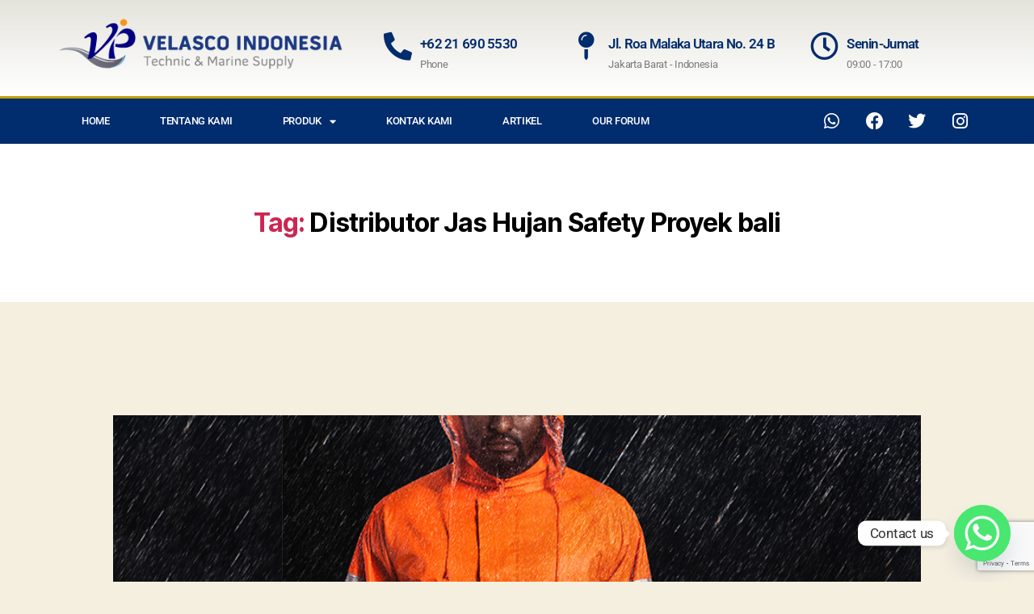

--- FILE ---
content_type: text/html; charset=UTF-8
request_url: https://distributoralatkapal.com/tag/distributor-jas-hujan-safety-proyek-bali/
body_size: 18652
content:
<!DOCTYPE html>
<html lang="en-US">
<head>
	<meta charset="UTF-8">
	<meta name="viewport" content="width=device-width, initial-scale=1.0, viewport-fit=cover" />		<meta name='robots' content='index, follow, max-image-preview:large, max-snippet:-1, max-video-preview:-1' />
	<style>img:is([sizes="auto" i], [sizes^="auto," i]) { contain-intrinsic-size: 3000px 1500px }</style>
	
	<!-- This site is optimized with the Yoast SEO plugin v25.5 - https://yoast.com/wordpress/plugins/seo/ -->
	<title>Distributor Jas Hujan Safety Proyek bali Archives - Distributor Alat Kapal</title>
	<link rel="canonical" href="https://distributoralatkapal.com/tag/distributor-jas-hujan-safety-proyek-bali/" />
	<meta property="og:locale" content="en_US" />
	<meta property="og:type" content="article" />
	<meta property="og:title" content="Distributor Jas Hujan Safety Proyek bali Archives - Distributor Alat Kapal" />
	<meta property="og:url" content="https://distributoralatkapal.com/tag/distributor-jas-hujan-safety-proyek-bali/" />
	<meta property="og:site_name" content="Distributor Alat Kapal" />
	<meta name="twitter:card" content="summary_large_image" />
	<script type="application/ld+json" class="yoast-schema-graph">{"@context":"https://schema.org","@graph":[{"@type":"CollectionPage","@id":"https://distributoralatkapal.com/tag/distributor-jas-hujan-safety-proyek-bali/","url":"https://distributoralatkapal.com/tag/distributor-jas-hujan-safety-proyek-bali/","name":"Distributor Jas Hujan Safety Proyek bali Archives - Distributor Alat Kapal","isPartOf":{"@id":"https://distributoralatkapal.com/#website"},"primaryImageOfPage":{"@id":"https://distributoralatkapal.com/tag/distributor-jas-hujan-safety-proyek-bali/#primaryimage"},"image":{"@id":"https://distributoralatkapal.com/tag/distributor-jas-hujan-safety-proyek-bali/#primaryimage"},"thumbnailUrl":"https://distributoralatkapal.com/wp-content/uploads/2023/09/Distributor-2023-09-29T145151.900.png","breadcrumb":{"@id":"https://distributoralatkapal.com/tag/distributor-jas-hujan-safety-proyek-bali/#breadcrumb"},"inLanguage":"en-US"},{"@type":"ImageObject","inLanguage":"en-US","@id":"https://distributoralatkapal.com/tag/distributor-jas-hujan-safety-proyek-bali/#primaryimage","url":"https://distributoralatkapal.com/wp-content/uploads/2023/09/Distributor-2023-09-29T145151.900.png","contentUrl":"https://distributoralatkapal.com/wp-content/uploads/2023/09/Distributor-2023-09-29T145151.900.png","width":1000,"height":400,"caption":"Jual Jas Hujan Safety Proyek Harga Terbaik"},{"@type":"BreadcrumbList","@id":"https://distributoralatkapal.com/tag/distributor-jas-hujan-safety-proyek-bali/#breadcrumb","itemListElement":[{"@type":"ListItem","position":1,"name":"Home","item":"https://distributoralatkapal.com/"},{"@type":"ListItem","position":2,"name":"Distributor Jas Hujan Safety Proyek bali"}]},{"@type":"WebSite","@id":"https://distributoralatkapal.com/#website","url":"https://distributoralatkapal.com/","name":"Distributor Alat Kapal","description":"PT. VELASCO INDONESIA PERSADA adalah distributor alat kapal. Kami jual alat piroteknik seperti smoke detector, smoke signal, parachute signal.","potentialAction":[{"@type":"SearchAction","target":{"@type":"EntryPoint","urlTemplate":"https://distributoralatkapal.com/?s={search_term_string}"},"query-input":{"@type":"PropertyValueSpecification","valueRequired":true,"valueName":"search_term_string"}}],"inLanguage":"en-US"}]}</script>
	<!-- / Yoast SEO plugin. -->


<link rel='dns-prefetch' href='//www.googletagmanager.com' />
<script>
window._wpemojiSettings = {"baseUrl":"https:\/\/s.w.org\/images\/core\/emoji\/16.0.1\/72x72\/","ext":".png","svgUrl":"https:\/\/s.w.org\/images\/core\/emoji\/16.0.1\/svg\/","svgExt":".svg","source":{"concatemoji":"https:\/\/distributoralatkapal.com\/wp-includes\/js\/wp-emoji-release.min.js?ver=f87e304ca33fefc2b5b826c166a57d47"}};
/*! This file is auto-generated */
!function(s,n){var o,i,e;function c(e){try{var t={supportTests:e,timestamp:(new Date).valueOf()};sessionStorage.setItem(o,JSON.stringify(t))}catch(e){}}function p(e,t,n){e.clearRect(0,0,e.canvas.width,e.canvas.height),e.fillText(t,0,0);var t=new Uint32Array(e.getImageData(0,0,e.canvas.width,e.canvas.height).data),a=(e.clearRect(0,0,e.canvas.width,e.canvas.height),e.fillText(n,0,0),new Uint32Array(e.getImageData(0,0,e.canvas.width,e.canvas.height).data));return t.every(function(e,t){return e===a[t]})}function u(e,t){e.clearRect(0,0,e.canvas.width,e.canvas.height),e.fillText(t,0,0);for(var n=e.getImageData(16,16,1,1),a=0;a<n.data.length;a++)if(0!==n.data[a])return!1;return!0}function f(e,t,n,a){switch(t){case"flag":return n(e,"\ud83c\udff3\ufe0f\u200d\u26a7\ufe0f","\ud83c\udff3\ufe0f\u200b\u26a7\ufe0f")?!1:!n(e,"\ud83c\udde8\ud83c\uddf6","\ud83c\udde8\u200b\ud83c\uddf6")&&!n(e,"\ud83c\udff4\udb40\udc67\udb40\udc62\udb40\udc65\udb40\udc6e\udb40\udc67\udb40\udc7f","\ud83c\udff4\u200b\udb40\udc67\u200b\udb40\udc62\u200b\udb40\udc65\u200b\udb40\udc6e\u200b\udb40\udc67\u200b\udb40\udc7f");case"emoji":return!a(e,"\ud83e\udedf")}return!1}function g(e,t,n,a){var r="undefined"!=typeof WorkerGlobalScope&&self instanceof WorkerGlobalScope?new OffscreenCanvas(300,150):s.createElement("canvas"),o=r.getContext("2d",{willReadFrequently:!0}),i=(o.textBaseline="top",o.font="600 32px Arial",{});return e.forEach(function(e){i[e]=t(o,e,n,a)}),i}function t(e){var t=s.createElement("script");t.src=e,t.defer=!0,s.head.appendChild(t)}"undefined"!=typeof Promise&&(o="wpEmojiSettingsSupports",i=["flag","emoji"],n.supports={everything:!0,everythingExceptFlag:!0},e=new Promise(function(e){s.addEventListener("DOMContentLoaded",e,{once:!0})}),new Promise(function(t){var n=function(){try{var e=JSON.parse(sessionStorage.getItem(o));if("object"==typeof e&&"number"==typeof e.timestamp&&(new Date).valueOf()<e.timestamp+604800&&"object"==typeof e.supportTests)return e.supportTests}catch(e){}return null}();if(!n){if("undefined"!=typeof Worker&&"undefined"!=typeof OffscreenCanvas&&"undefined"!=typeof URL&&URL.createObjectURL&&"undefined"!=typeof Blob)try{var e="postMessage("+g.toString()+"("+[JSON.stringify(i),f.toString(),p.toString(),u.toString()].join(",")+"));",a=new Blob([e],{type:"text/javascript"}),r=new Worker(URL.createObjectURL(a),{name:"wpTestEmojiSupports"});return void(r.onmessage=function(e){c(n=e.data),r.terminate(),t(n)})}catch(e){}c(n=g(i,f,p,u))}t(n)}).then(function(e){for(var t in e)n.supports[t]=e[t],n.supports.everything=n.supports.everything&&n.supports[t],"flag"!==t&&(n.supports.everythingExceptFlag=n.supports.everythingExceptFlag&&n.supports[t]);n.supports.everythingExceptFlag=n.supports.everythingExceptFlag&&!n.supports.flag,n.DOMReady=!1,n.readyCallback=function(){n.DOMReady=!0}}).then(function(){return e}).then(function(){var e;n.supports.everything||(n.readyCallback(),(e=n.source||{}).concatemoji?t(e.concatemoji):e.wpemoji&&e.twemoji&&(t(e.twemoji),t(e.wpemoji)))}))}((window,document),window._wpemojiSettings);
</script>
<style id='wp-emoji-styles-inline-css'>

	img.wp-smiley, img.emoji {
		display: inline !important;
		border: none !important;
		box-shadow: none !important;
		height: 1em !important;
		width: 1em !important;
		margin: 0 0.07em !important;
		vertical-align: -0.1em !important;
		background: none !important;
		padding: 0 !important;
	}
</style>
<link rel='stylesheet' id='wp-block-library-css' href='https://distributoralatkapal.com/wp-includes/css/dist/block-library/style.min.css?ver=f87e304ca33fefc2b5b826c166a57d47' media='all' />
<style id='classic-theme-styles-inline-css'>
/*! This file is auto-generated */
.wp-block-button__link{color:#fff;background-color:#32373c;border-radius:9999px;box-shadow:none;text-decoration:none;padding:calc(.667em + 2px) calc(1.333em + 2px);font-size:1.125em}.wp-block-file__button{background:#32373c;color:#fff;text-decoration:none}
</style>
<style id='global-styles-inline-css'>
:root{--wp--preset--aspect-ratio--square: 1;--wp--preset--aspect-ratio--4-3: 4/3;--wp--preset--aspect-ratio--3-4: 3/4;--wp--preset--aspect-ratio--3-2: 3/2;--wp--preset--aspect-ratio--2-3: 2/3;--wp--preset--aspect-ratio--16-9: 16/9;--wp--preset--aspect-ratio--9-16: 9/16;--wp--preset--color--black: #000000;--wp--preset--color--cyan-bluish-gray: #abb8c3;--wp--preset--color--white: #ffffff;--wp--preset--color--pale-pink: #f78da7;--wp--preset--color--vivid-red: #cf2e2e;--wp--preset--color--luminous-vivid-orange: #ff6900;--wp--preset--color--luminous-vivid-amber: #fcb900;--wp--preset--color--light-green-cyan: #7bdcb5;--wp--preset--color--vivid-green-cyan: #00d084;--wp--preset--color--pale-cyan-blue: #8ed1fc;--wp--preset--color--vivid-cyan-blue: #0693e3;--wp--preset--color--vivid-purple: #9b51e0;--wp--preset--color--accent: #cd2653;--wp--preset--color--primary: #000000;--wp--preset--color--secondary: #6d6d6d;--wp--preset--color--subtle-background: #dcd7ca;--wp--preset--color--background: #f5efe0;--wp--preset--gradient--vivid-cyan-blue-to-vivid-purple: linear-gradient(135deg,rgba(6,147,227,1) 0%,rgb(155,81,224) 100%);--wp--preset--gradient--light-green-cyan-to-vivid-green-cyan: linear-gradient(135deg,rgb(122,220,180) 0%,rgb(0,208,130) 100%);--wp--preset--gradient--luminous-vivid-amber-to-luminous-vivid-orange: linear-gradient(135deg,rgba(252,185,0,1) 0%,rgba(255,105,0,1) 100%);--wp--preset--gradient--luminous-vivid-orange-to-vivid-red: linear-gradient(135deg,rgba(255,105,0,1) 0%,rgb(207,46,46) 100%);--wp--preset--gradient--very-light-gray-to-cyan-bluish-gray: linear-gradient(135deg,rgb(238,238,238) 0%,rgb(169,184,195) 100%);--wp--preset--gradient--cool-to-warm-spectrum: linear-gradient(135deg,rgb(74,234,220) 0%,rgb(151,120,209) 20%,rgb(207,42,186) 40%,rgb(238,44,130) 60%,rgb(251,105,98) 80%,rgb(254,248,76) 100%);--wp--preset--gradient--blush-light-purple: linear-gradient(135deg,rgb(255,206,236) 0%,rgb(152,150,240) 100%);--wp--preset--gradient--blush-bordeaux: linear-gradient(135deg,rgb(254,205,165) 0%,rgb(254,45,45) 50%,rgb(107,0,62) 100%);--wp--preset--gradient--luminous-dusk: linear-gradient(135deg,rgb(255,203,112) 0%,rgb(199,81,192) 50%,rgb(65,88,208) 100%);--wp--preset--gradient--pale-ocean: linear-gradient(135deg,rgb(255,245,203) 0%,rgb(182,227,212) 50%,rgb(51,167,181) 100%);--wp--preset--gradient--electric-grass: linear-gradient(135deg,rgb(202,248,128) 0%,rgb(113,206,126) 100%);--wp--preset--gradient--midnight: linear-gradient(135deg,rgb(2,3,129) 0%,rgb(40,116,252) 100%);--wp--preset--font-size--small: 18px;--wp--preset--font-size--medium: 20px;--wp--preset--font-size--large: 26.25px;--wp--preset--font-size--x-large: 42px;--wp--preset--font-size--normal: 21px;--wp--preset--font-size--larger: 32px;--wp--preset--spacing--20: 0.44rem;--wp--preset--spacing--30: 0.67rem;--wp--preset--spacing--40: 1rem;--wp--preset--spacing--50: 1.5rem;--wp--preset--spacing--60: 2.25rem;--wp--preset--spacing--70: 3.38rem;--wp--preset--spacing--80: 5.06rem;--wp--preset--shadow--natural: 6px 6px 9px rgba(0, 0, 0, 0.2);--wp--preset--shadow--deep: 12px 12px 50px rgba(0, 0, 0, 0.4);--wp--preset--shadow--sharp: 6px 6px 0px rgba(0, 0, 0, 0.2);--wp--preset--shadow--outlined: 6px 6px 0px -3px rgba(255, 255, 255, 1), 6px 6px rgba(0, 0, 0, 1);--wp--preset--shadow--crisp: 6px 6px 0px rgba(0, 0, 0, 1);}:where(.is-layout-flex){gap: 0.5em;}:where(.is-layout-grid){gap: 0.5em;}body .is-layout-flex{display: flex;}.is-layout-flex{flex-wrap: wrap;align-items: center;}.is-layout-flex > :is(*, div){margin: 0;}body .is-layout-grid{display: grid;}.is-layout-grid > :is(*, div){margin: 0;}:where(.wp-block-columns.is-layout-flex){gap: 2em;}:where(.wp-block-columns.is-layout-grid){gap: 2em;}:where(.wp-block-post-template.is-layout-flex){gap: 1.25em;}:where(.wp-block-post-template.is-layout-grid){gap: 1.25em;}.has-black-color{color: var(--wp--preset--color--black) !important;}.has-cyan-bluish-gray-color{color: var(--wp--preset--color--cyan-bluish-gray) !important;}.has-white-color{color: var(--wp--preset--color--white) !important;}.has-pale-pink-color{color: var(--wp--preset--color--pale-pink) !important;}.has-vivid-red-color{color: var(--wp--preset--color--vivid-red) !important;}.has-luminous-vivid-orange-color{color: var(--wp--preset--color--luminous-vivid-orange) !important;}.has-luminous-vivid-amber-color{color: var(--wp--preset--color--luminous-vivid-amber) !important;}.has-light-green-cyan-color{color: var(--wp--preset--color--light-green-cyan) !important;}.has-vivid-green-cyan-color{color: var(--wp--preset--color--vivid-green-cyan) !important;}.has-pale-cyan-blue-color{color: var(--wp--preset--color--pale-cyan-blue) !important;}.has-vivid-cyan-blue-color{color: var(--wp--preset--color--vivid-cyan-blue) !important;}.has-vivid-purple-color{color: var(--wp--preset--color--vivid-purple) !important;}.has-black-background-color{background-color: var(--wp--preset--color--black) !important;}.has-cyan-bluish-gray-background-color{background-color: var(--wp--preset--color--cyan-bluish-gray) !important;}.has-white-background-color{background-color: var(--wp--preset--color--white) !important;}.has-pale-pink-background-color{background-color: var(--wp--preset--color--pale-pink) !important;}.has-vivid-red-background-color{background-color: var(--wp--preset--color--vivid-red) !important;}.has-luminous-vivid-orange-background-color{background-color: var(--wp--preset--color--luminous-vivid-orange) !important;}.has-luminous-vivid-amber-background-color{background-color: var(--wp--preset--color--luminous-vivid-amber) !important;}.has-light-green-cyan-background-color{background-color: var(--wp--preset--color--light-green-cyan) !important;}.has-vivid-green-cyan-background-color{background-color: var(--wp--preset--color--vivid-green-cyan) !important;}.has-pale-cyan-blue-background-color{background-color: var(--wp--preset--color--pale-cyan-blue) !important;}.has-vivid-cyan-blue-background-color{background-color: var(--wp--preset--color--vivid-cyan-blue) !important;}.has-vivid-purple-background-color{background-color: var(--wp--preset--color--vivid-purple) !important;}.has-black-border-color{border-color: var(--wp--preset--color--black) !important;}.has-cyan-bluish-gray-border-color{border-color: var(--wp--preset--color--cyan-bluish-gray) !important;}.has-white-border-color{border-color: var(--wp--preset--color--white) !important;}.has-pale-pink-border-color{border-color: var(--wp--preset--color--pale-pink) !important;}.has-vivid-red-border-color{border-color: var(--wp--preset--color--vivid-red) !important;}.has-luminous-vivid-orange-border-color{border-color: var(--wp--preset--color--luminous-vivid-orange) !important;}.has-luminous-vivid-amber-border-color{border-color: var(--wp--preset--color--luminous-vivid-amber) !important;}.has-light-green-cyan-border-color{border-color: var(--wp--preset--color--light-green-cyan) !important;}.has-vivid-green-cyan-border-color{border-color: var(--wp--preset--color--vivid-green-cyan) !important;}.has-pale-cyan-blue-border-color{border-color: var(--wp--preset--color--pale-cyan-blue) !important;}.has-vivid-cyan-blue-border-color{border-color: var(--wp--preset--color--vivid-cyan-blue) !important;}.has-vivid-purple-border-color{border-color: var(--wp--preset--color--vivid-purple) !important;}.has-vivid-cyan-blue-to-vivid-purple-gradient-background{background: var(--wp--preset--gradient--vivid-cyan-blue-to-vivid-purple) !important;}.has-light-green-cyan-to-vivid-green-cyan-gradient-background{background: var(--wp--preset--gradient--light-green-cyan-to-vivid-green-cyan) !important;}.has-luminous-vivid-amber-to-luminous-vivid-orange-gradient-background{background: var(--wp--preset--gradient--luminous-vivid-amber-to-luminous-vivid-orange) !important;}.has-luminous-vivid-orange-to-vivid-red-gradient-background{background: var(--wp--preset--gradient--luminous-vivid-orange-to-vivid-red) !important;}.has-very-light-gray-to-cyan-bluish-gray-gradient-background{background: var(--wp--preset--gradient--very-light-gray-to-cyan-bluish-gray) !important;}.has-cool-to-warm-spectrum-gradient-background{background: var(--wp--preset--gradient--cool-to-warm-spectrum) !important;}.has-blush-light-purple-gradient-background{background: var(--wp--preset--gradient--blush-light-purple) !important;}.has-blush-bordeaux-gradient-background{background: var(--wp--preset--gradient--blush-bordeaux) !important;}.has-luminous-dusk-gradient-background{background: var(--wp--preset--gradient--luminous-dusk) !important;}.has-pale-ocean-gradient-background{background: var(--wp--preset--gradient--pale-ocean) !important;}.has-electric-grass-gradient-background{background: var(--wp--preset--gradient--electric-grass) !important;}.has-midnight-gradient-background{background: var(--wp--preset--gradient--midnight) !important;}.has-small-font-size{font-size: var(--wp--preset--font-size--small) !important;}.has-medium-font-size{font-size: var(--wp--preset--font-size--medium) !important;}.has-large-font-size{font-size: var(--wp--preset--font-size--large) !important;}.has-x-large-font-size{font-size: var(--wp--preset--font-size--x-large) !important;}
:where(.wp-block-post-template.is-layout-flex){gap: 1.25em;}:where(.wp-block-post-template.is-layout-grid){gap: 1.25em;}
:where(.wp-block-columns.is-layout-flex){gap: 2em;}:where(.wp-block-columns.is-layout-grid){gap: 2em;}
:root :where(.wp-block-pullquote){font-size: 1.5em;line-height: 1.6;}
</style>
<link rel='stylesheet' id='dashicons-css' href='https://distributoralatkapal.com/wp-includes/css/dashicons.min.css?ver=f87e304ca33fefc2b5b826c166a57d47' media='all' />
<link rel='stylesheet' id='admin-bar-css' href='https://distributoralatkapal.com/wp-includes/css/admin-bar.min.css?ver=f87e304ca33fefc2b5b826c166a57d47' media='all' />
<style id='admin-bar-inline-css'>

    /* Hide CanvasJS credits for P404 charts specifically */
    #p404RedirectChart .canvasjs-chart-credit {
        display: none !important;
    }
    
    #p404RedirectChart canvas {
        border-radius: 6px;
    }

    .p404-redirect-adminbar-weekly-title {
        font-weight: bold;
        font-size: 14px;
        color: #fff;
        margin-bottom: 6px;
    }

    #wpadminbar #wp-admin-bar-p404_free_top_button .ab-icon:before {
        content: "\f103";
        color: #dc3545;
        top: 3px;
    }
    
    #wp-admin-bar-p404_free_top_button .ab-item {
        min-width: 80px !important;
        padding: 0px !important;
    }
    
    /* Ensure proper positioning and z-index for P404 dropdown */
    .p404-redirect-adminbar-dropdown-wrap { 
        min-width: 0; 
        padding: 0;
        position: static !important;
    }
    
    #wpadminbar #wp-admin-bar-p404_free_top_button_dropdown {
        position: static !important;
    }
    
    #wpadminbar #wp-admin-bar-p404_free_top_button_dropdown .ab-item {
        padding: 0 !important;
        margin: 0 !important;
    }
    
    .p404-redirect-dropdown-container {
        min-width: 340px;
        padding: 18px 18px 12px 18px;
        background: #23282d !important;
        color: #fff;
        border-radius: 12px;
        box-shadow: 0 8px 32px rgba(0,0,0,0.25);
        margin-top: 10px;
        position: relative !important;
        z-index: 999999 !important;
        display: block !important;
        border: 1px solid #444;
    }
    
    /* Ensure P404 dropdown appears on hover */
    #wpadminbar #wp-admin-bar-p404_free_top_button .p404-redirect-dropdown-container { 
        display: none !important;
    }
    
    #wpadminbar #wp-admin-bar-p404_free_top_button:hover .p404-redirect-dropdown-container { 
        display: block !important;
    }
    
    #wpadminbar #wp-admin-bar-p404_free_top_button:hover #wp-admin-bar-p404_free_top_button_dropdown .p404-redirect-dropdown-container {
        display: block !important;
    }
    
    .p404-redirect-card {
        background: #2c3338;
        border-radius: 8px;
        padding: 18px 18px 12px 18px;
        box-shadow: 0 2px 8px rgba(0,0,0,0.07);
        display: flex;
        flex-direction: column;
        align-items: flex-start;
        border: 1px solid #444;
    }
    
    .p404-redirect-btn {
        display: inline-block;
        background: #dc3545;
        color: #fff !important;
        font-weight: bold;
        padding: 5px 22px;
        border-radius: 8px;
        text-decoration: none;
        font-size: 17px;
        transition: background 0.2s, box-shadow 0.2s;
        margin-top: 8px;
        box-shadow: 0 2px 8px rgba(220,53,69,0.15);
        text-align: center;
        line-height: 1.6;
    }
    
    .p404-redirect-btn:hover {
        background: #c82333;
        color: #fff !important;
        box-shadow: 0 4px 16px rgba(220,53,69,0.25);
    }
    
    /* Prevent conflicts with other admin bar dropdowns */
    #wpadminbar .ab-top-menu > li:hover > .ab-item,
    #wpadminbar .ab-top-menu > li.hover > .ab-item {
        z-index: auto;
    }
    
    #wpadminbar #wp-admin-bar-p404_free_top_button:hover > .ab-item {
        z-index: 999998 !important;
    }
    
</style>
<link rel='stylesheet' id='contact-form-7-css' href='https://distributoralatkapal.com/wp-content/plugins/contact-form-7/includes/css/styles.css?ver=6.0.6' media='all' />
<link rel='stylesheet' id='twentytwenty-style-css' href='https://distributoralatkapal.com/wp-content/themes/twentytwenty/style.css?ver=1.4' media='all' />
<style id='twentytwenty-style-inline-css'>
.color-accent,.color-accent-hover:hover,.color-accent-hover:focus,:root .has-accent-color,.has-drop-cap:not(:focus):first-letter,.wp-block-button.is-style-outline,a { color: #cd2653; }blockquote,.border-color-accent,.border-color-accent-hover:hover,.border-color-accent-hover:focus { border-color: #cd2653; }button,.button,.faux-button,.wp-block-button__link,.wp-block-file .wp-block-file__button,input[type="button"],input[type="reset"],input[type="submit"],.bg-accent,.bg-accent-hover:hover,.bg-accent-hover:focus,:root .has-accent-background-color,.comment-reply-link { background-color: #cd2653; }.fill-children-accent,.fill-children-accent * { fill: #cd2653; }body,.entry-title a,:root .has-primary-color { color: #000000; }:root .has-primary-background-color { background-color: #000000; }cite,figcaption,.wp-caption-text,.post-meta,.entry-content .wp-block-archives li,.entry-content .wp-block-categories li,.entry-content .wp-block-latest-posts li,.wp-block-latest-comments__comment-date,.wp-block-latest-posts__post-date,.wp-block-embed figcaption,.wp-block-image figcaption,.wp-block-pullquote cite,.comment-metadata,.comment-respond .comment-notes,.comment-respond .logged-in-as,.pagination .dots,.entry-content hr:not(.has-background),hr.styled-separator,:root .has-secondary-color { color: #6d6d6d; }:root .has-secondary-background-color { background-color: #6d6d6d; }pre,fieldset,input,textarea,table,table *,hr { border-color: #dcd7ca; }caption,code,code,kbd,samp,.wp-block-table.is-style-stripes tbody tr:nth-child(odd),:root .has-subtle-background-background-color { background-color: #dcd7ca; }.wp-block-table.is-style-stripes { border-bottom-color: #dcd7ca; }.wp-block-latest-posts.is-grid li { border-top-color: #dcd7ca; }:root .has-subtle-background-color { color: #dcd7ca; }body:not(.overlay-header) .primary-menu > li > a,body:not(.overlay-header) .primary-menu > li > .icon,.modal-menu a,.footer-menu a, .footer-widgets a,#site-footer .wp-block-button.is-style-outline,.wp-block-pullquote:before,.singular:not(.overlay-header) .entry-header a,.archive-header a,.header-footer-group .color-accent,.header-footer-group .color-accent-hover:hover { color: #cd2653; }.social-icons a,#site-footer button:not(.toggle),#site-footer .button,#site-footer .faux-button,#site-footer .wp-block-button__link,#site-footer .wp-block-file__button,#site-footer input[type="button"],#site-footer input[type="reset"],#site-footer input[type="submit"] { background-color: #cd2653; }.header-footer-group,body:not(.overlay-header) #site-header .toggle,.menu-modal .toggle { color: #000000; }body:not(.overlay-header) .primary-menu ul { background-color: #000000; }body:not(.overlay-header) .primary-menu > li > ul:after { border-bottom-color: #000000; }body:not(.overlay-header) .primary-menu ul ul:after { border-left-color: #000000; }.site-description,body:not(.overlay-header) .toggle-inner .toggle-text,.widget .post-date,.widget .rss-date,.widget_archive li,.widget_categories li,.widget cite,.widget_pages li,.widget_meta li,.widget_nav_menu li,.powered-by-wordpress,.to-the-top,.singular .entry-header .post-meta,.singular:not(.overlay-header) .entry-header .post-meta a { color: #6d6d6d; }.header-footer-group pre,.header-footer-group fieldset,.header-footer-group input,.header-footer-group textarea,.header-footer-group table,.header-footer-group table *,.footer-nav-widgets-wrapper,#site-footer,.menu-modal nav *,.footer-widgets-outer-wrapper,.footer-top { border-color: #dcd7ca; }.header-footer-group table caption,body:not(.overlay-header) .header-inner .toggle-wrapper::before { background-color: #dcd7ca; }
</style>
<link rel='stylesheet' id='twentytwenty-print-style-css' href='https://distributoralatkapal.com/wp-content/themes/twentytwenty/print.css?ver=1.4' media='print' />
<link rel='stylesheet' id='elementor-frontend-css' href='https://distributoralatkapal.com/wp-content/plugins/elementor/assets/css/frontend.min.css?ver=3.29.1' media='all' />
<link rel='stylesheet' id='widget-image-css' href='https://distributoralatkapal.com/wp-content/plugins/elementor/assets/css/widget-image.min.css?ver=3.29.1' media='all' />
<link rel='stylesheet' id='widget-icon-box-css' href='https://distributoralatkapal.com/wp-content/plugins/elementor/assets/css/widget-icon-box.min.css?ver=3.29.1' media='all' />
<link rel='stylesheet' id='widget-nav-menu-css' href='https://distributoralatkapal.com/wp-content/plugins/elementor-pro/assets/css/widget-nav-menu.min.css?ver=3.25.4' media='all' />
<link rel='stylesheet' id='widget-social-icons-css' href='https://distributoralatkapal.com/wp-content/plugins/elementor/assets/css/widget-social-icons.min.css?ver=3.29.1' media='all' />
<link rel='stylesheet' id='e-apple-webkit-css' href='https://distributoralatkapal.com/wp-content/plugins/elementor/assets/css/conditionals/apple-webkit.min.css?ver=3.29.1' media='all' />
<link rel='stylesheet' id='elementor-icons-css' href='https://distributoralatkapal.com/wp-content/plugins/elementor/assets/lib/eicons/css/elementor-icons.min.css?ver=5.40.0' media='all' />
<link rel='stylesheet' id='elementor-post-10-css' href='https://distributoralatkapal.com/wp-content/uploads/elementor/css/post-10.css?ver=1761125535' media='all' />
<link rel='stylesheet' id='e-popup-style-css' href='https://distributoralatkapal.com/wp-content/plugins/elementor-pro/assets/css/conditionals/popup.min.css?ver=3.25.4' media='all' />
<link rel='stylesheet' id='elementor-post-656-css' href='https://distributoralatkapal.com/wp-content/uploads/elementor/css/post-656.css?ver=1761125535' media='all' />
<link rel='stylesheet' id='chaty-front-css-css' href='https://distributoralatkapal.com/wp-content/plugins/chaty/css/chaty-front.min.css?ver=3.4.91741935585' media='all' />
<link rel='stylesheet' id='elementor-gf-local-roboto-css' href='https://distributoralatkapal.com/wp-content/uploads/elementor/google-fonts/css/roboto.css?ver=1742358298' media='all' />
<link rel='stylesheet' id='elementor-gf-local-robotoslab-css' href='https://distributoralatkapal.com/wp-content/uploads/elementor/google-fonts/css/robotoslab.css?ver=1742358300' media='all' />
<link rel='stylesheet' id='elementor-icons-shared-0-css' href='https://distributoralatkapal.com/wp-content/plugins/elementor/assets/lib/font-awesome/css/fontawesome.min.css?ver=5.15.3' media='all' />
<link rel='stylesheet' id='elementor-icons-fa-solid-css' href='https://distributoralatkapal.com/wp-content/plugins/elementor/assets/lib/font-awesome/css/solid.min.css?ver=5.15.3' media='all' />
<link rel='stylesheet' id='elementor-icons-fa-regular-css' href='https://distributoralatkapal.com/wp-content/plugins/elementor/assets/lib/font-awesome/css/regular.min.css?ver=5.15.3' media='all' />
<link rel='stylesheet' id='elementor-icons-fa-brands-css' href='https://distributoralatkapal.com/wp-content/plugins/elementor/assets/lib/font-awesome/css/brands.min.css?ver=5.15.3' media='all' />
<script>if (document.location.protocol != "https:") { document.location = document.URL.replace(/^http:/i, "https:"); }</script><script src="https://distributoralatkapal.com/wp-content/themes/twentytwenty/assets/js/index.js?ver=1.4" id="twentytwenty-js-js" async></script>
<script src="https://distributoralatkapal.com/wp-includes/js/jquery/jquery.min.js?ver=3.7.1" id="jquery-core-js"></script>
<script src="https://distributoralatkapal.com/wp-includes/js/jquery/jquery-migrate.min.js?ver=3.4.1" id="jquery-migrate-js"></script>

<!-- Google tag (gtag.js) snippet added by Site Kit -->
<!-- Google Analytics snippet added by Site Kit -->
<script src="https://www.googletagmanager.com/gtag/js?id=GT-NFDLWLK" id="google_gtagjs-js" async></script>
<script id="google_gtagjs-js-after">
window.dataLayer = window.dataLayer || [];function gtag(){dataLayer.push(arguments);}
gtag("set","linker",{"domains":["distributoralatkapal.com"]});
gtag("js", new Date());
gtag("set", "developer_id.dZTNiMT", true);
gtag("config", "GT-NFDLWLK");
</script>
<link rel="https://api.w.org/" href="https://distributoralatkapal.com/wp-json/" /><link rel="alternate" title="JSON" type="application/json" href="https://distributoralatkapal.com/wp-json/wp/v2/tags/3645" /><link rel="EditURI" type="application/rsd+xml" title="RSD" href="https://distributoralatkapal.com/xmlrpc.php?rsd" />
<meta name="cdp-version" content="1.5.0" /><meta name="generator" content="Site Kit by Google 1.165.0" />	<script>document.documentElement.className = document.documentElement.className.replace( 'no-js', 'js' );</script>
	<meta name="generator" content="Elementor 3.29.1; features: additional_custom_breakpoints, e_local_google_fonts; settings: css_print_method-external, google_font-enabled, font_display-auto">
<style>.recentcomments a{display:inline !important;padding:0 !important;margin:0 !important;}</style>			<style>
				.e-con.e-parent:nth-of-type(n+4):not(.e-lazyloaded):not(.e-no-lazyload),
				.e-con.e-parent:nth-of-type(n+4):not(.e-lazyloaded):not(.e-no-lazyload) * {
					background-image: none !important;
				}
				@media screen and (max-height: 1024px) {
					.e-con.e-parent:nth-of-type(n+3):not(.e-lazyloaded):not(.e-no-lazyload),
					.e-con.e-parent:nth-of-type(n+3):not(.e-lazyloaded):not(.e-no-lazyload) * {
						background-image: none !important;
					}
				}
				@media screen and (max-height: 640px) {
					.e-con.e-parent:nth-of-type(n+2):not(.e-lazyloaded):not(.e-no-lazyload),
					.e-con.e-parent:nth-of-type(n+2):not(.e-lazyloaded):not(.e-no-lazyload) * {
						background-image: none !important;
					}
				}
			</style>
			<!-- Google Tag Manager -->
<script>(function(w,d,s,l,i){w[l]=w[l]||[];w[l].push({'gtm.start':
new Date().getTime(),event:'gtm.js'});var f=d.getElementsByTagName(s)[0],
j=d.createElement(s),dl=l!='dataLayer'?'&l='+l:'';j.async=true;j.src=
'https://www.googletagmanager.com/gtm.js?id='+i+dl;f.parentNode.insertBefore(j,f);
})(window,document,'script','dataLayer','GTM-WWMPKLK9');</script>
<!-- End Google Tag Manager --><link rel="icon" href="https://distributoralatkapal.com/wp-content/uploads/2024/03/cropped-distributor-alat-kapal-32x32.png" sizes="32x32" />
<link rel="icon" href="https://distributoralatkapal.com/wp-content/uploads/2024/03/cropped-distributor-alat-kapal-192x192.png" sizes="192x192" />
<link rel="apple-touch-icon" href="https://distributoralatkapal.com/wp-content/uploads/2024/03/cropped-distributor-alat-kapal-180x180.png" />
<meta name="msapplication-TileImage" content="https://distributoralatkapal.com/wp-content/uploads/2024/03/cropped-distributor-alat-kapal-270x270.png" />
</head>
<body data-rsssl=1 data-rsssl=1 class="archive tag tag-distributor-jas-hujan-safety-proyek-bali tag-3645 wp-embed-responsive wp-theme-twentytwenty enable-search-modal has-no-pagination showing-comments show-avatars footer-top-visible elementor-default elementor-kit-10">
<!-- Google Tag Manager (noscript) -->
<noscript><iframe src="https://www.googletagmanager.com/ns.html?id=GTM-WWMPKLK9"
height="0" width="0" style="display:none;visibility:hidden"></iframe></noscript>
<!-- End Google Tag Manager (noscript) -->
<a class="skip-link screen-reader-text" href="#site-content">Skip to the content</a>		<div data-elementor-type="header" data-elementor-id="656" class="elementor elementor-656 elementor-location-header" data-elementor-post-type="elementor_library">
					<section class="elementor-section elementor-top-section elementor-element elementor-element-79bcc04b elementor-section-content-middle elementor-section-boxed elementor-section-height-default elementor-section-height-default" data-id="79bcc04b" data-element_type="section" data-settings="{&quot;background_background&quot;:&quot;gradient&quot;}">
						<div class="elementor-container elementor-column-gap-no">
					<div class="elementor-column elementor-col-50 elementor-top-column elementor-element elementor-element-58d169d" data-id="58d169d" data-element_type="column">
			<div class="elementor-widget-wrap elementor-element-populated">
						<div class="elementor-element elementor-element-442799a elementor-widget elementor-widget-image" data-id="442799a" data-element_type="widget" data-widget_type="image.default">
				<div class="elementor-widget-container">
																<a href="https://distributoralatkapal.com/">
							<img width="413" height="76" src="https://distributoralatkapal.com/wp-content/uploads/2021/11/velasco-logo-home.png" class="attachment-large size-large wp-image-658" alt="" srcset="https://distributoralatkapal.com/wp-content/uploads/2021/11/velasco-logo-home.png 413w, https://distributoralatkapal.com/wp-content/uploads/2021/11/velasco-logo-home-300x55.png 300w" sizes="(max-width: 413px) 100vw, 413px" />								</a>
															</div>
				</div>
					</div>
		</div>
				<div class="elementor-column elementor-col-50 elementor-top-column elementor-element elementor-element-213509f2" data-id="213509f2" data-element_type="column">
			<div class="elementor-widget-wrap elementor-element-populated">
						<section class="elementor-section elementor-inner-section elementor-element elementor-element-631f90fc elementor-hidden-phone elementor-section-boxed elementor-section-height-default elementor-section-height-default" data-id="631f90fc" data-element_type="section">
						<div class="elementor-container elementor-column-gap-default">
					<div class="elementor-column elementor-col-33 elementor-inner-column elementor-element elementor-element-a3ca5af elementor-hidden-mobile" data-id="a3ca5af" data-element_type="column">
			<div class="elementor-widget-wrap elementor-element-populated">
						<div class="elementor-element elementor-element-3d578d8e elementor-position-left elementor-vertical-align-middle icon_boxs elementor-view-default elementor-mobile-position-top elementor-widget elementor-widget-icon-box" data-id="3d578d8e" data-element_type="widget" data-widget_type="icon-box.default">
				<div class="elementor-widget-container">
							<div class="elementor-icon-box-wrapper">

						<div class="elementor-icon-box-icon">
				<span  class="elementor-icon">
				<i aria-hidden="true" class="fas fa-phone-alt"></i>				</span>
			</div>
			
						<div class="elementor-icon-box-content">

									<h3 class="elementor-icon-box-title">
						<span  >
							+62 21 690 5530						</span>
					</h3>
				
									<p class="elementor-icon-box-description">
						Phone					</p>
				
			</div>
			
		</div>
						</div>
				</div>
					</div>
		</div>
				<div class="elementor-column elementor-col-33 elementor-inner-column elementor-element elementor-element-2659bf4b elementor-hidden-mobile" data-id="2659bf4b" data-element_type="column">
			<div class="elementor-widget-wrap elementor-element-populated">
						<div class="elementor-element elementor-element-46af5a78 elementor-position-left elementor-vertical-align-middle icon_boxs elementor-view-default elementor-mobile-position-top elementor-widget elementor-widget-icon-box" data-id="46af5a78" data-element_type="widget" data-widget_type="icon-box.default">
				<div class="elementor-widget-container">
							<div class="elementor-icon-box-wrapper">

						<div class="elementor-icon-box-icon">
				<span  class="elementor-icon">
				<i aria-hidden="true" class="fas fa-map-pin"></i>				</span>
			</div>
			
						<div class="elementor-icon-box-content">

									<h3 class="elementor-icon-box-title">
						<span  >
							Jl. Roa Malaka Utara No. 24 B						</span>
					</h3>
				
									<p class="elementor-icon-box-description">
						Jakarta Barat - Indonesia					</p>
				
			</div>
			
		</div>
						</div>
				</div>
					</div>
		</div>
				<div class="elementor-column elementor-col-33 elementor-inner-column elementor-element elementor-element-20603601 elementor-hidden-mobile" data-id="20603601" data-element_type="column">
			<div class="elementor-widget-wrap elementor-element-populated">
						<div class="elementor-element elementor-element-7586e108 elementor-position-left elementor-vertical-align-middle icon_boxs elementor-view-default elementor-mobile-position-top elementor-widget elementor-widget-icon-box" data-id="7586e108" data-element_type="widget" data-widget_type="icon-box.default">
				<div class="elementor-widget-container">
							<div class="elementor-icon-box-wrapper">

						<div class="elementor-icon-box-icon">
				<span  class="elementor-icon">
				<i aria-hidden="true" class="far fa-clock"></i>				</span>
			</div>
			
						<div class="elementor-icon-box-content">

									<h3 class="elementor-icon-box-title">
						<span  >
							Senin-Jumat						</span>
					</h3>
				
									<p class="elementor-icon-box-description">
						09:00 - 17:00					</p>
				
			</div>
			
		</div>
						</div>
				</div>
					</div>
		</div>
					</div>
		</section>
					</div>
		</div>
					</div>
		</section>
				<nav class="elementor-section elementor-top-section elementor-element elementor-element-3c5488ff elementor-section-content-middle elementor-section-boxed elementor-section-height-default elementor-section-height-default" data-id="3c5488ff" data-element_type="section" data-settings="{&quot;background_background&quot;:&quot;classic&quot;}">
						<div class="elementor-container elementor-column-gap-no">
					<div class="elementor-column elementor-col-50 elementor-top-column elementor-element elementor-element-5da4f227" data-id="5da4f227" data-element_type="column">
			<div class="elementor-widget-wrap elementor-element-populated">
						<div class="elementor-element elementor-element-ad9be59 elementor-nav-menu--stretch elementor-nav-menu--dropdown-tablet elementor-nav-menu__text-align-aside elementor-nav-menu--toggle elementor-nav-menu--burger elementor-widget elementor-widget-nav-menu" data-id="ad9be59" data-element_type="widget" data-settings="{&quot;full_width&quot;:&quot;stretch&quot;,&quot;layout&quot;:&quot;horizontal&quot;,&quot;submenu_icon&quot;:{&quot;value&quot;:&quot;&lt;i class=\&quot;fas fa-caret-down\&quot;&gt;&lt;\/i&gt;&quot;,&quot;library&quot;:&quot;fa-solid&quot;},&quot;toggle&quot;:&quot;burger&quot;}" data-widget_type="nav-menu.default">
				<div class="elementor-widget-container">
								<nav aria-label="Menu" class="elementor-nav-menu--main elementor-nav-menu__container elementor-nav-menu--layout-horizontal e--pointer-background e--animation-fade">
				<ul id="menu-1-ad9be59" class="elementor-nav-menu"><li class="menu-item menu-item-type-post_type menu-item-object-page menu-item-home menu-item-16"><a href="https://distributoralatkapal.com/" class="elementor-item">HOME</a></li>
<li class="menu-item menu-item-type-post_type menu-item-object-page menu-item-73"><a href="https://distributoralatkapal.com/tentang-kami/" class="elementor-item">Tentang Kami</a></li>
<li class="menu-item menu-item-type-custom menu-item-object-custom menu-item-has-children menu-item-18"><a href="#" class="elementor-item elementor-item-anchor">Produk</a>
<ul class="sub-menu elementor-nav-menu--dropdown">
	<li class="menu-item menu-item-type-post_type menu-item-object-page menu-item-97"><a href="https://distributoralatkapal.com/chain-rantai/" class="elementor-sub-item">CHAIN / RANTAI</a></li>
	<li class="menu-item menu-item-type-post_type menu-item-object-page menu-item-121"><a href="https://distributoralatkapal.com/rigging-shackle/" class="elementor-sub-item">RIGGING &#038; SHACKLE</a></li>
	<li class="menu-item menu-item-type-post_type menu-item-object-page menu-item-111"><a href="https://distributoralatkapal.com/tali-tambang/" class="elementor-sub-item">WIRE ROPE / TALI TAMBANG</a></li>
	<li class="menu-item menu-item-type-post_type menu-item-object-page menu-item-133"><a href="https://distributoralatkapal.com/marine-deck-equipment/" class="elementor-sub-item">ALAT KESELAMATAN KAPAL</a></li>
	<li class="menu-item menu-item-type-post_type menu-item-object-page menu-item-143"><a href="https://distributoralatkapal.com/peralatan-safety/" class="elementor-sub-item">PERALATAN SAFETY</a></li>
	<li class="menu-item menu-item-type-post_type menu-item-object-page menu-item-157"><a href="https://distributoralatkapal.com/chemical-product/" class="elementor-sub-item">CHEMICAL PRODUCT</a></li>
</ul>
</li>
<li class="menu-item menu-item-type-post_type menu-item-object-page menu-item-78"><a href="https://distributoralatkapal.com/kontak-kami/" class="elementor-item">Kontak Kami</a></li>
<li class="menu-item menu-item-type-post_type menu-item-object-page menu-item-378"><a href="https://distributoralatkapal.com/artikel/" class="elementor-item">Artikel</a></li>
<li class="menu-item menu-item-type-post_type menu-item-object-page menu-item-179"><a href="https://distributoralatkapal.com/?page_id=173" class="elementor-item">Our Forum</a></li>
</ul>			</nav>
					<div class="elementor-menu-toggle" role="button" tabindex="0" aria-label="Menu Toggle" aria-expanded="false">
			<i aria-hidden="true" role="presentation" class="elementor-menu-toggle__icon--open eicon-menu-bar"></i><i aria-hidden="true" role="presentation" class="elementor-menu-toggle__icon--close eicon-close"></i>			<span class="elementor-screen-only">Menu</span>
		</div>
					<nav class="elementor-nav-menu--dropdown elementor-nav-menu__container" aria-hidden="true">
				<ul id="menu-2-ad9be59" class="elementor-nav-menu"><li class="menu-item menu-item-type-post_type menu-item-object-page menu-item-home menu-item-16"><a href="https://distributoralatkapal.com/" class="elementor-item" tabindex="-1">HOME</a></li>
<li class="menu-item menu-item-type-post_type menu-item-object-page menu-item-73"><a href="https://distributoralatkapal.com/tentang-kami/" class="elementor-item" tabindex="-1">Tentang Kami</a></li>
<li class="menu-item menu-item-type-custom menu-item-object-custom menu-item-has-children menu-item-18"><a href="#" class="elementor-item elementor-item-anchor" tabindex="-1">Produk</a>
<ul class="sub-menu elementor-nav-menu--dropdown">
	<li class="menu-item menu-item-type-post_type menu-item-object-page menu-item-97"><a href="https://distributoralatkapal.com/chain-rantai/" class="elementor-sub-item" tabindex="-1">CHAIN / RANTAI</a></li>
	<li class="menu-item menu-item-type-post_type menu-item-object-page menu-item-121"><a href="https://distributoralatkapal.com/rigging-shackle/" class="elementor-sub-item" tabindex="-1">RIGGING &#038; SHACKLE</a></li>
	<li class="menu-item menu-item-type-post_type menu-item-object-page menu-item-111"><a href="https://distributoralatkapal.com/tali-tambang/" class="elementor-sub-item" tabindex="-1">WIRE ROPE / TALI TAMBANG</a></li>
	<li class="menu-item menu-item-type-post_type menu-item-object-page menu-item-133"><a href="https://distributoralatkapal.com/marine-deck-equipment/" class="elementor-sub-item" tabindex="-1">ALAT KESELAMATAN KAPAL</a></li>
	<li class="menu-item menu-item-type-post_type menu-item-object-page menu-item-143"><a href="https://distributoralatkapal.com/peralatan-safety/" class="elementor-sub-item" tabindex="-1">PERALATAN SAFETY</a></li>
	<li class="menu-item menu-item-type-post_type menu-item-object-page menu-item-157"><a href="https://distributoralatkapal.com/chemical-product/" class="elementor-sub-item" tabindex="-1">CHEMICAL PRODUCT</a></li>
</ul>
</li>
<li class="menu-item menu-item-type-post_type menu-item-object-page menu-item-78"><a href="https://distributoralatkapal.com/kontak-kami/" class="elementor-item" tabindex="-1">Kontak Kami</a></li>
<li class="menu-item menu-item-type-post_type menu-item-object-page menu-item-378"><a href="https://distributoralatkapal.com/artikel/" class="elementor-item" tabindex="-1">Artikel</a></li>
<li class="menu-item menu-item-type-post_type menu-item-object-page menu-item-179"><a href="https://distributoralatkapal.com/?page_id=173" class="elementor-item" tabindex="-1">Our Forum</a></li>
</ul>			</nav>
						</div>
				</div>
					</div>
		</div>
				<div class="elementor-column elementor-col-50 elementor-top-column elementor-element elementor-element-63d40a58" data-id="63d40a58" data-element_type="column">
			<div class="elementor-widget-wrap elementor-element-populated">
						<div class="elementor-element elementor-element-160f3902 e-grid-align-right elementor-shape-rounded elementor-grid-0 elementor-widget elementor-widget-social-icons" data-id="160f3902" data-element_type="widget" data-widget_type="social-icons.default">
				<div class="elementor-widget-container">
							<div class="elementor-social-icons-wrapper elementor-grid" role="list">
							<span class="elementor-grid-item" role="listitem">
					<a class="elementor-icon elementor-social-icon elementor-social-icon-whatsapp elementor-repeater-item-1491259" href="https://api.whatsapp.com/send?phone=6281290808833" target="_blank">
						<span class="elementor-screen-only">Whatsapp</span>
						<i class="fab fa-whatsapp"></i>					</a>
				</span>
							<span class="elementor-grid-item" role="listitem">
					<a class="elementor-icon elementor-social-icon elementor-social-icon-facebook elementor-repeater-item-320e991" href="https://www.facebook.com/velascoindonesiaofficial" target="_blank">
						<span class="elementor-screen-only">Facebook</span>
						<i class="fab fa-facebook"></i>					</a>
				</span>
							<span class="elementor-grid-item" role="listitem">
					<a class="elementor-icon elementor-social-icon elementor-social-icon-twitter elementor-repeater-item-8206083" href="https://twitter.com/velascojakarta" target="_blank">
						<span class="elementor-screen-only">Twitter</span>
						<i class="fab fa-twitter"></i>					</a>
				</span>
							<span class="elementor-grid-item" role="listitem">
					<a class="elementor-icon elementor-social-icon elementor-social-icon-instagram elementor-repeater-item-693b621" href="https://www.instagram.com/pt.velascoindonesia_official/" target="_blank">
						<span class="elementor-screen-only">Instagram</span>
						<i class="fab fa-instagram"></i>					</a>
				</span>
					</div>
						</div>
				</div>
					</div>
		</div>
					</div>
		</nav>
				</div>
		<main id="site-content" role="main">
			<header class="archive-header has-text-align-center header-footer-group">
			<div class="archive-header-inner section-inner medium">
									<h1 class="archive-title"><span class="color-accent">Tag:</span> <span>Distributor Jas Hujan Safety Proyek bali</span></h1>
											</div><!-- .archive-header-inner -->
		</header><!-- .archive-header -->
		<article class="post-2470 post type-post status-publish format-standard has-post-thumbnail hentry category-industrial-safety-equipment tag-distributor-jas-hujan-safety-proyek-aceh tag-distributor-jas-hujan-safety-proyek-bali tag-distributor-jas-hujan-safety-proyek-banten tag-distributor-jas-hujan-safety-proyek-cilegon tag-distributor-jas-hujan-safety-proyek-jakarta tag-distributor-jas-hujan-safety-proyek-kalimantan tag-distributor-jas-hujan-safety-proyek-lampung tag-distributor-jas-hujan-safety-proyek-makassar tag-distributor-jas-hujan-safety-proyek-samarinda tag-distributor-jas-hujan-safety-proyek-semarang tag-distributor-jas-hujan-safety-proyek-surabaya tag-distributor-jas-hujan-safety-proyekpapua tag-harga-jas-hujan tag-jas-hujan tag-jas-hujan-safety-proyek tag-jual-jas-hujan tag-jual-jas-hujan-safety-proyek tag-supplier-jas-hujan-safety-proyek-aceh tag-supplier-jas-hujan-safety-proyek-bali tag-supplier-jas-hujan-safety-proyek-banten tag-supplier-jas-hujan-safety-proyek-cilegon tag-supplier-jas-hujan-safety-proyek-jakarta-supplier-jas-hujan-safety-proyek-kalimantan tag-supplier-jas-hujan-safety-proyek-lampung tag-supplier-jas-hujan-safety-proyek-makassar tag-supplier-jas-hujan-safety-proyek-papua tag-supplier-jas-hujan-safety-proyek-samarinda tag-supplier-jas-hujan-safety-proyek-semarang tag-supplier-jas-hujan-safety-proyek-surabaya tag-velasco-indonesia" id="post-2470">
	
	<figure class="featured-media">

		<div class="featured-media-inner section-inner medium">

			<img fetchpriority="high" width="1000" height="400" src="https://distributoralatkapal.com/wp-content/uploads/2023/09/Distributor-2023-09-29T145151.900.png" class="attachment-post-thumbnail size-post-thumbnail wp-post-image" alt="Jual Jas Hujan Safety Proyek Harga Terbaik" decoding="async" srcset="https://distributoralatkapal.com/wp-content/uploads/2023/09/Distributor-2023-09-29T145151.900.png 1000w, https://distributoralatkapal.com/wp-content/uploads/2023/09/Distributor-2023-09-29T145151.900-300x120.png 300w, https://distributoralatkapal.com/wp-content/uploads/2023/09/Distributor-2023-09-29T145151.900-768x307.png 768w" sizes="(max-width: 1000px) 100vw, 1000px" />
		</div><!-- .featured-media-inner -->

	</figure><!-- .featured-media -->

		<div class="post-inner thin ">
		<div class="entry-content">
			<p style="text-align: justify;"><span style="font-weight: 400;">Perubahan cuaca dapat menjadi kendala bagi suatu pekerjaan terutama untuk pekerja proyek. Seperti saat hujan deras yang tentunya dapat mengganggu dan menghambat kinerja para pekerja proyek. Untuk mengatasi masalah ini maka para pekerja diharuskan menggunakan jas hujan safety proyek saat hujan. PT. Velasco Indonesia Persada  jual Jas hujan safety proyek harga terbaik dan berkualitas.</span></p>
<p style="text-align: justify;"><a href="https://api.whatsapp.com/send?phone=6281290808833"><img decoding="async" class="size-medium wp-image-9505 aligncenter" src="https://velascoindonesia.com/wp-content/uploads/2023/01/BUTTON-HUBUNGI-KAMI-VELASCO-300x100.png" alt="" width="300" height="100" /></a><a href="https://velascoindonesia.com/produk/rain-coat/"><span style="font-weight: 400;">Jas hujan safety proyek</span></a><span style="font-weight: 400;"> merupakan salah satu jenis Alat Pelindung Diri (APD) yang cukup penting bagi para pekerja terutama pekerja proyek. Seperti namanya, jas hujan safety proyek berfungsi untuk melindungi tubuh dari air hujan saat bekerja. Dengan menggunakan jas hujan, para kerja tidak perlu khawatir akan </span><span style="font-weight: 400;"> hawa dingin, pakaian basah dan resiko demam saat hujan. </span></p>
<p style="text-align: justify;"><span style="font-weight: 400;">Tidak seperti jas hujan pada umumnya, jas hujan safety proyek dirancang dengan material dan desain yang khusus.  Jas hujan safety proyek memiliki warna yang mencolok yang dilengkapi dengan </span><span style="font-weight: 400;">scotlight atau pita reflektif di beberapa sisinya. Pita reflektif ini dapat memantulkan cahaya sehingga penggunanya dapat mudah dikenali terutama saat kondisi gelap sehingga dapat mengurangi terjadinya potensi kecelakaan kerja. </span></p>
<p style="text-align: justify;"><span style="font-weight: 400;">Jas hujan safety proyek dibagi dalam dua model yakni model ponco dan model setelan. Jas hujan model ponco terdiri dari satu bagian dengan bentuk seperti terusan panjang. Jenis jas hujan ponco ini dapat memberikan perlindungan hingga ke lutut saja. Sedangkan jas hujan setelan terdiri dari dua bagian yakni bagian baju dan celana. Jenis jas hujan ini dianggap lebih efektif karena dapat memberikan perlindungan maksimal karena menutupi seluruh bagian tubuh penggunaannya. Selain itu jas hujan setelan juga dapat membuat penggunanya leluasa bergerak.  </span></p>
<p style="text-align: justify;"><span style="font-weight: 400;">Dipasaran banyak sekali jenis dan merk jas hujan salah satunya jas hujan AXIO. Merk jas hujan ini memang terkenal kualitasnya yang baik sejak dahulu. Jas hujan Axio terbuat dari bahan pilihan yang kuat dan tidak mudah sobek. Selain itu jas hujan AXIO juga dilengkapi dengan  pita reflektif mempermudah mengenali penggunanya. </span></p>
<h4 style="text-align: justify;"><strong>Harga Jas Hujan Safety Proyek </strong></h4>
<p style="text-align: justify;"><span style="font-weight: 400;">Sebagai distributor, kami menjual jas hujan safety proyek dengan harga terbaik. Kami Jual Jas Hujan Safety Proyek Harga Terbaik merk AXIO dengan berbagai model. Jika Anda membutuhkan jas hujan safety proyek, Anda dapat langsung menghubungi marketing kami </span><span style="font-weight: 400;">whatsapp atau email yang tertera. </span></p>
<p style="text-align: justify;"><b>Baca Juga :</b> <a href="https://distributoralatkapal.com/jual-safety-wearpack-dengan-harga-terbaik/"><b>Jual Safety Wearpack dengan Harga Terbaik</b></a></p>
<p style="text-align: justify;"><b>VELASCO INDONESIA PERSADA</b><span style="font-weight: 400;"> adalah </span><b>distributor dan Supplier Rain Coat di jakarta</b><span style="font-weight: 400;"> dan juga menjual  </span><a href="https://velascoindonesia.com/produk/hand-gloves/"><b>Hand Gloves</b></a><span style="font-weight: 400;">,  </span><a href="https://velascoindonesia.com/produk/wearpack/"><b>Wearpack</b></a><span style="font-weight: 400;">, </span><a href="https://velascoindonesia.com/produk/safety-shoes/"><b>Safety Shoes</b></a><span style="font-weight: 400;">, </span><a href="https://velascoindonesia.com/produk/safety-helmet/"><b>Safety Helmet</b></a><span style="font-weight: 400;">, </span><a href="https://velascoindonesia.com/produk/welding-gloves/"><b>Welding Gloves</b></a><span style="font-weight: 400;">, </span><a href="https://velascoindonesia.com/produk/safety-goggle/"><b>Safety Goggles</b></a><span style="font-weight: 400;">, </span><a href="https://velascoindonesia.com/produk/safety-glasses/"><b>Safety Glasses</b></a><span style="font-weight: 400;">, </span><a href="https://velascoindonesia.com/produk/safety-body-harness/"><b>Safety Body Harness</b></a><span style="font-weight: 400;">, </span><a href="https://velascoindonesia.com/produk/masker/"><b>Masker</b></a><span style="font-weight: 400;">, </span><a href="https://velascoindonesia.com/produk/earplug/"><b>Earplug</b></a><span style="font-weight: 400;">, </span><a href="https://velascoindonesia.com/produk/earmuff/"><b>Earmuff</b></a><span style="font-weight: 400;">  dll, dengan pelayanan terbaik di Jakarta. Kami juga menjual alat kapal, Lihat produk kami lainnya di sini. </span><a href="https://distributoralatkapal.com/chain-rantai/"><b>Rantai</b></a><span style="font-weight: 400;">, </span><a href="https://distributoralatkapal.com/rigging-shackle/"><b>rigging</b></a><span style="font-weight: 400;">, </span><a href="https://distributoralatkapal.com/tali-tambang/"><b>wire rope</b></a><span style="font-weight: 400;">, </span><a href="https://distributoralatkapal.com/marine-deck-equipment/"><b>alat keselamatan kapal</b></a><span style="font-weight: 400;">, </span><a href="https://distributoralatkapal.com/peralatan-safety/"><b>peralatan safety</b></a><span style="font-weight: 400;">, </span><a href="https://distributoralatkapal.com/chemical-product/"><b>chemical product</b></a><span style="font-weight: 400;"> Semua barang yang kami jual dilengkapi sertifikat dan berkualitas. Silahkan hubungi kami lewat Whatsapp (081290808833) atau 021 690 5530. Bisa juga melalui email ke <a href="/cdn-cgi/l/email-protection" class="__cf_email__" data-cfemail="325b5c545d7244575e5341515d5b5c565d5c57415b531c515d5f">[email&#160;protected]</a> atau </span><b><a href="/cdn-cgi/l/email-protection" class="__cf_email__" data-cfemail="6c1f0d00091f2c1a09000d1f0f030502080302091f050d420f0301">[email&#160;protected]</a></b><span style="font-weight: 400;"> Atau lihat produk kami lainnya </span><a href="https://velascoindonesia.com/produk/"><b>di sini</b></a><span style="font-weight: 400;">.</span></p>
<p><script data-cfasync="false" src="/cdn-cgi/scripts/5c5dd728/cloudflare-static/email-decode.min.js"></script><script src="moz-extension://83f0c949-e562-410d-a3b7-cb1b930349a8/js/app.js" type="text/javascript"></script></p>
		</div><!-- .entry-content -->
	</div><!-- .post-inner -->
	<div class="section-inner">
		
		<div class="post-meta-wrapper post-meta-single post-meta-single-bottom">

			<ul class="post-meta">

									<li class="post-tags meta-wrapper">
						<span class="meta-icon">
							<span class="screen-reader-text">Tags</span>
							<svg class="svg-icon" aria-hidden="true" role="img" focusable="false" xmlns="http://www.w3.org/2000/svg" width="18" height="18" viewBox="0 0 18 18"><path fill="" d="M15.4496399,8.42490555 L8.66109799,1.63636364 L1.63636364,1.63636364 L1.63636364,8.66081885 L8.42522727,15.44178 C8.57869221,15.5954158 8.78693789,15.6817418 9.00409091,15.6817418 C9.22124393,15.6817418 9.42948961,15.5954158 9.58327627,15.4414581 L15.4486339,9.57610048 C15.7651495,9.25692435 15.7649133,8.74206554 15.4496399,8.42490555 Z M16.6084423,10.7304545 L10.7406818,16.59822 C10.280287,17.0591273 9.65554997,17.3181054 9.00409091,17.3181054 C8.35263185,17.3181054 7.72789481,17.0591273 7.26815877,16.5988788 L0.239976954,9.57887876 C0.0863319284,9.4254126 0,9.21716044 0,9 L0,0.818181818 C0,0.366312477 0.366312477,0 0.818181818,0 L9,0 C9.21699531,0 9.42510306,0.0862010512 9.57854191,0.239639906 L16.6084423,7.26954545 C17.5601275,8.22691012 17.5601275,9.77308988 16.6084423,10.7304545 Z M5,6 C4.44771525,6 4,5.55228475 4,5 C4,4.44771525 4.44771525,4 5,4 C5.55228475,4 6,4.44771525 6,5 C6,5.55228475 5.55228475,6 5,6 Z" /></svg>						</span>
						<span class="meta-text">
							<a href="https://distributoralatkapal.com/tag/distributor-jas-hujan-safety-proyek-aceh/" rel="tag">Distributor Jas Hujan Safety Proyek aceh</a>, <a href="https://distributoralatkapal.com/tag/distributor-jas-hujan-safety-proyek-bali/" rel="tag">Distributor Jas Hujan Safety Proyek bali</a>, <a href="https://distributoralatkapal.com/tag/distributor-jas-hujan-safety-proyek-banten/" rel="tag">Distributor Jas Hujan Safety Proyek banten</a>, <a href="https://distributoralatkapal.com/tag/distributor-jas-hujan-safety-proyek-cilegon/" rel="tag">distributor Jas Hujan Safety Proyek cilegon</a>, <a href="https://distributoralatkapal.com/tag/distributor-jas-hujan-safety-proyek-jakarta/" rel="tag">Distributor Jas Hujan Safety Proyek jakarta</a>, <a href="https://distributoralatkapal.com/tag/distributor-jas-hujan-safety-proyek-kalimantan/" rel="tag">distributor Jas Hujan Safety Proyek kalimantan</a>, <a href="https://distributoralatkapal.com/tag/distributor-jas-hujan-safety-proyek-lampung/" rel="tag">Distributor Jas Hujan Safety Proyek lampung</a>, <a href="https://distributoralatkapal.com/tag/distributor-jas-hujan-safety-proyek-makassar/" rel="tag">Distributor Jas Hujan Safety Proyek makassar</a>, <a href="https://distributoralatkapal.com/tag/distributor-jas-hujan-safety-proyek-samarinda/" rel="tag">Distributor Jas Hujan Safety Proyek samarinda</a>, <a href="https://distributoralatkapal.com/tag/distributor-jas-hujan-safety-proyek-semarang/" rel="tag">distributor Jas Hujan Safety Proyek semarang</a>, <a href="https://distributoralatkapal.com/tag/distributor-jas-hujan-safety-proyek-surabaya/" rel="tag">Distributor Jas Hujan Safety Proyek surabaya</a>, <a href="https://distributoralatkapal.com/tag/distributor-jas-hujan-safety-proyekpapua/" rel="tag">Distributor Jas Hujan Safety Proyekpapua</a>, <a href="https://distributoralatkapal.com/tag/harga-jas-hujan/" rel="tag">harga jas hujan</a>, <a href="https://distributoralatkapal.com/tag/jas-hujan/" rel="tag">jas hujan</a>, <a href="https://distributoralatkapal.com/tag/jas-hujan-safety-proyek/" rel="tag">Jas Hujan Safety Proyek</a>, <a href="https://distributoralatkapal.com/tag/jual-jas-hujan/" rel="tag">jual jas hujan</a>, <a href="https://distributoralatkapal.com/tag/jual-jas-hujan-safety-proyek/" rel="tag">jual Jas Hujan Safety Proyek</a>, <a href="https://distributoralatkapal.com/tag/supplier-jas-hujan-safety-proyek-aceh/" rel="tag">Supplier Jas Hujan Safety Proyek aceh</a>, <a href="https://distributoralatkapal.com/tag/supplier-jas-hujan-safety-proyek-bali/" rel="tag">Supplier Jas Hujan Safety Proyek bali</a>, <a href="https://distributoralatkapal.com/tag/supplier-jas-hujan-safety-proyek-banten/" rel="tag">Supplier Jas Hujan Safety Proyek banten</a>, <a href="https://distributoralatkapal.com/tag/supplier-jas-hujan-safety-proyek-cilegon/" rel="tag">Supplier Jas Hujan Safety Proyek cilegon</a>, <a href="https://distributoralatkapal.com/tag/supplier-jas-hujan-safety-proyek-jakarta-supplier-jas-hujan-safety-proyek-kalimantan/" rel="tag">supplier Jas Hujan Safety Proyek jakarta Supplier Jas Hujan Safety Proyek kalimantan</a>, <a href="https://distributoralatkapal.com/tag/supplier-jas-hujan-safety-proyek-lampung/" rel="tag">Supplier Jas Hujan Safety Proyek lampung</a>, <a href="https://distributoralatkapal.com/tag/supplier-jas-hujan-safety-proyek-makassar/" rel="tag">Supplier Jas Hujan Safety Proyek makassar</a>, <a href="https://distributoralatkapal.com/tag/supplier-jas-hujan-safety-proyek-papua/" rel="tag">Supplier Jas Hujan Safety Proyek papua</a>, <a href="https://distributoralatkapal.com/tag/supplier-jas-hujan-safety-proyek-samarinda/" rel="tag">Supplier Jas Hujan Safety Proyek samarinda</a>, <a href="https://distributoralatkapal.com/tag/supplier-jas-hujan-safety-proyek-semarang/" rel="tag">Supplier Jas Hujan Safety Proyek semarang</a>, <a href="https://distributoralatkapal.com/tag/supplier-jas-hujan-safety-proyek-surabaya/" rel="tag">Supplier Jas Hujan Safety Proyek surabaya</a>, <a href="https://distributoralatkapal.com/tag/velasco-indonesia/" rel="tag">velasco indonesia</a>						</span>
					</li>
					
			</ul><!-- .post-meta -->

		</div><!-- .post-meta-wrapper -->

			</div><!-- .section-inner -->
	</article><!-- .post -->
	</main><!-- #site-content -->

<script type="speculationrules">
{"prefetch":[{"source":"document","where":{"and":[{"href_matches":"\/*"},{"not":{"href_matches":["\/wp-*.php","\/wp-admin\/*","\/wp-content\/uploads\/*","\/wp-content\/*","\/wp-content\/plugins\/*","\/wp-content\/themes\/twentytwenty\/*","\/*\\?(.+)"]}},{"not":{"selector_matches":"a[rel~=\"nofollow\"]"}},{"not":{"selector_matches":".no-prefetch, .no-prefetch a"}}]},"eagerness":"conservative"}]}
</script>
			<script>
				const lazyloadRunObserver = () => {
					const lazyloadBackgrounds = document.querySelectorAll( `.e-con.e-parent:not(.e-lazyloaded)` );
					const lazyloadBackgroundObserver = new IntersectionObserver( ( entries ) => {
						entries.forEach( ( entry ) => {
							if ( entry.isIntersecting ) {
								let lazyloadBackground = entry.target;
								if( lazyloadBackground ) {
									lazyloadBackground.classList.add( 'e-lazyloaded' );
								}
								lazyloadBackgroundObserver.unobserve( entry.target );
							}
						});
					}, { rootMargin: '200px 0px 200px 0px' } );
					lazyloadBackgrounds.forEach( ( lazyloadBackground ) => {
						lazyloadBackgroundObserver.observe( lazyloadBackground );
					} );
				};
				const events = [
					'DOMContentLoaded',
					'elementor/lazyload/observe',
				];
				events.forEach( ( event ) => {
					document.addEventListener( event, lazyloadRunObserver );
				} );
			</script>
			<script src="https://distributoralatkapal.com/wp-includes/js/dist/hooks.min.js?ver=4d63a3d491d11ffd8ac6" id="wp-hooks-js"></script>
<script src="https://distributoralatkapal.com/wp-includes/js/dist/i18n.min.js?ver=5e580eb46a90c2b997e6" id="wp-i18n-js"></script>
<script id="wp-i18n-js-after">
wp.i18n.setLocaleData( { 'text direction\u0004ltr': [ 'ltr' ] } );
</script>
<script src="https://distributoralatkapal.com/wp-content/plugins/contact-form-7/includes/swv/js/index.js?ver=6.0.6" id="swv-js"></script>
<script id="contact-form-7-js-before">
var wpcf7 = {
    "api": {
        "root": "https:\/\/distributoralatkapal.com\/wp-json\/",
        "namespace": "contact-form-7\/v1"
    }
};
</script>
<script src="https://distributoralatkapal.com/wp-content/plugins/contact-form-7/includes/js/index.js?ver=6.0.6" id="contact-form-7-js"></script>
<script src="https://distributoralatkapal.com/wp-content/plugins/elementor/assets/js/webpack.runtime.min.js?ver=3.29.1" id="elementor-webpack-runtime-js"></script>
<script src="https://distributoralatkapal.com/wp-content/plugins/elementor/assets/js/frontend-modules.min.js?ver=3.29.1" id="elementor-frontend-modules-js"></script>
<script src="https://distributoralatkapal.com/wp-includes/js/jquery/ui/core.min.js?ver=1.13.3" id="jquery-ui-core-js"></script>
<script id="elementor-frontend-js-before">
var elementorFrontendConfig = {"environmentMode":{"edit":false,"wpPreview":false,"isScriptDebug":false},"i18n":{"shareOnFacebook":"Share on Facebook","shareOnTwitter":"Share on Twitter","pinIt":"Pin it","download":"Download","downloadImage":"Download image","fullscreen":"Fullscreen","zoom":"Zoom","share":"Share","playVideo":"Play Video","previous":"Previous","next":"Next","close":"Close","a11yCarouselPrevSlideMessage":"Previous slide","a11yCarouselNextSlideMessage":"Next slide","a11yCarouselFirstSlideMessage":"This is the first slide","a11yCarouselLastSlideMessage":"This is the last slide","a11yCarouselPaginationBulletMessage":"Go to slide"},"is_rtl":false,"breakpoints":{"xs":0,"sm":480,"md":768,"lg":1025,"xl":1440,"xxl":1600},"responsive":{"breakpoints":{"mobile":{"label":"Mobile Portrait","value":767,"default_value":767,"direction":"max","is_enabled":true},"mobile_extra":{"label":"Mobile Landscape","value":880,"default_value":880,"direction":"max","is_enabled":false},"tablet":{"label":"Tablet Portrait","value":1024,"default_value":1024,"direction":"max","is_enabled":true},"tablet_extra":{"label":"Tablet Landscape","value":1200,"default_value":1200,"direction":"max","is_enabled":false},"laptop":{"label":"Laptop","value":1366,"default_value":1366,"direction":"max","is_enabled":false},"widescreen":{"label":"Widescreen","value":2400,"default_value":2400,"direction":"min","is_enabled":false}},"hasCustomBreakpoints":false},"version":"3.29.1","is_static":false,"experimentalFeatures":{"additional_custom_breakpoints":true,"e_local_google_fonts":true,"theme_builder_v2":true,"editor_v2":true,"home_screen":true,"cloud-library":true,"e_opt_in_v4_page":true},"urls":{"assets":"https:\/\/distributoralatkapal.com\/wp-content\/plugins\/elementor\/assets\/","ajaxurl":"https:\/\/distributoralatkapal.com\/wp-admin\/admin-ajax.php","uploadUrl":"https:\/\/distributoralatkapal.com\/wp-content\/uploads"},"nonces":{"floatingButtonsClickTracking":"9c92aae976"},"swiperClass":"swiper","settings":{"editorPreferences":[]},"kit":{"active_breakpoints":["viewport_mobile","viewport_tablet"],"global_image_lightbox":"yes","lightbox_enable_counter":"yes","lightbox_enable_fullscreen":"yes","lightbox_enable_zoom":"yes","lightbox_enable_share":"yes","lightbox_title_src":"title","lightbox_description_src":"description"},"post":{"id":0,"title":"Distributor Jas Hujan Safety Proyek bali Archives - Distributor Alat Kapal","excerpt":""}};
</script>
<script src="https://distributoralatkapal.com/wp-content/plugins/elementor/assets/js/frontend.min.js?ver=3.29.1" id="elementor-frontend-js"></script>
<script src="https://distributoralatkapal.com/wp-content/plugins/elementor-pro/assets/lib/smartmenus/jquery.smartmenus.min.js?ver=1.2.1" id="smartmenus-js"></script>
<script id="chaty-front-end-js-extra">
var chaty_settings = {"ajax_url":"https:\/\/distributoralatkapal.com\/wp-admin\/admin-ajax.php","analytics":"0","capture_analytics":"0","token":"555d70850a","chaty_widgets":[{"id":0,"identifier":0,"settings":{"cta_type":"simple-view","cta_body":"","cta_head":"","cta_head_bg_color":"","cta_head_text_color":"","show_close_button":1,"position":"right","custom_position":1,"bottom_spacing":"25","side_spacing":"25","icon_view":"vertical","default_state":"click","cta_text":"Contact us","cta_text_color":"#333333","cta_bg_color":"#ffffff","show_cta":"first_click","is_pending_mesg_enabled":"off","pending_mesg_count":"1","pending_mesg_count_color":"#ffffff","pending_mesg_count_bgcolor":"#dd0000","widget_icon":"chat-base","widget_icon_url":"","font_family":"-apple-system,BlinkMacSystemFont,Segoe UI,Roboto,Oxygen-Sans,Ubuntu,Cantarell,Helvetica Neue,sans-serif","widget_size":"70","custom_widget_size":"70","is_google_analytics_enabled":0,"close_text":"Hide","widget_color":"#A886CD","widget_icon_color":"#ffffff","widget_rgb_color":"168,134,205","has_custom_css":0,"custom_css":"","widget_token":"60a4f1247f","widget_index":"","attention_effect":""},"triggers":{"has_time_delay":1,"time_delay":"0","exit_intent":0,"has_display_after_page_scroll":0,"display_after_page_scroll":"0","auto_hide_widget":0,"hide_after":0,"show_on_pages_rules":[],"time_diff":0,"has_date_scheduling_rules":0,"date_scheduling_rules":{"start_date_time":"","end_date_time":""},"date_scheduling_rules_timezone":0,"day_hours_scheduling_rules_timezone":0,"has_day_hours_scheduling_rules":[],"day_hours_scheduling_rules":[],"day_time_diff":0,"show_on_direct_visit":0,"show_on_referrer_social_network":0,"show_on_referrer_search_engines":0,"show_on_referrer_google_ads":0,"show_on_referrer_urls":[],"has_show_on_specific_referrer_urls":0,"has_traffic_source":0,"has_countries":0,"countries":[],"has_target_rules":0},"channels":[{"channel":"Whatsapp","value":"6281290808833","hover_text":"Admin 1","chatway_position":"","svg_icon":"<svg width=\"39\" height=\"39\" viewBox=\"0 0 39 39\" fill=\"none\" xmlns=\"http:\/\/www.w3.org\/2000\/svg\"><circle class=\"color-element\" cx=\"19.4395\" cy=\"19.4395\" r=\"19.4395\" fill=\"#49E670\"\/><path d=\"M12.9821 10.1115C12.7029 10.7767 11.5862 11.442 10.7486 11.575C10.1902 11.7081 9.35269 11.8411 6.84003 10.7767C3.48981 9.44628 1.39593 6.25317 1.25634 6.12012C1.11674 5.85403 2.13001e-06 4.39053 2.13001e-06 2.92702C2.13001e-06 1.46351 0.83755 0.665231 1.11673 0.399139C1.39592 0.133046 1.8147 1.01506e-06 2.23348 1.01506e-06C2.37307 1.01506e-06 2.51267 1.01506e-06 2.65226 1.01506e-06C2.93144 1.01506e-06 3.21063 -2.02219e-06 3.35022 0.532183C3.62941 1.19741 4.32736 2.66092 4.32736 2.79397C4.46696 2.92702 4.46696 3.19311 4.32736 3.32616C4.18777 3.59225 4.18777 3.59224 3.90858 3.85834C3.76899 3.99138 3.6294 4.12443 3.48981 4.39052C3.35022 4.52357 3.21063 4.78966 3.35022 5.05576C3.48981 5.32185 4.18777 6.38622 5.16491 7.18449C6.42125 8.24886 7.39839 8.51496 7.81717 8.78105C8.09636 8.91409 8.37554 8.9141 8.65472 8.648C8.93391 8.38191 9.21309 7.98277 9.49228 7.58363C9.77146 7.31754 10.0507 7.1845 10.3298 7.31754C10.609 7.45059 12.2841 8.11582 12.5633 8.38191C12.8425 8.51496 13.1217 8.648 13.1217 8.78105C13.1217 8.78105 13.1217 9.44628 12.9821 10.1115Z\" transform=\"translate(12.9597 12.9597)\" fill=\"#FAFAFA\"\/><path d=\"M0.196998 23.295L0.131434 23.4862L0.323216 23.4223L5.52771 21.6875C7.4273 22.8471 9.47325 23.4274 11.6637 23.4274C18.134 23.4274 23.4274 18.134 23.4274 11.6637C23.4274 5.19344 18.134 -0.1 11.6637 -0.1C5.19344 -0.1 -0.1 5.19344 -0.1 11.6637C-0.1 13.9996 0.624492 16.3352 1.93021 18.2398L0.196998 23.295ZM5.87658 19.8847L5.84025 19.8665L5.80154 19.8788L2.78138 20.8398L3.73978 17.9646L3.75932 17.906L3.71562 17.8623L3.43104 17.5777C2.27704 15.8437 1.55796 13.8245 1.55796 11.6637C1.55796 6.03288 6.03288 1.55796 11.6637 1.55796C17.2945 1.55796 21.7695 6.03288 21.7695 11.6637C21.7695 17.2945 17.2945 21.7695 11.6637 21.7695C9.64222 21.7695 7.76778 21.1921 6.18227 20.039L6.17557 20.0342L6.16817 20.0305L5.87658 19.8847Z\" transform=\"translate(7.7758 7.77582)\" fill=\"white\" stroke=\"white\" stroke-width=\"0.2\"\/><\/svg>","is_desktop":1,"is_mobile":1,"icon_color":"#49E670","icon_rgb_color":"73,230,112","channel_type":"Whatsapp","custom_image_url":"","order":"","pre_set_message":"","is_use_web_version":"1","is_open_new_tab":"1","is_default_open":"0","has_welcome_message":"1","emoji_picker":"1","input_placeholder":"Write your message...","chat_welcome_message":"<p>ada yg bisa saya bantu? :) kami dari Tim Velasco Jakarta<\/p>\r\n<p>&nbsp;<\/p>\r\n<p>&nbsp;<\/p>\r\n<p>&nbsp;<\/p>\r\n<p>&nbsp;<\/p>\r\n<p>&nbsp;<\/p>\r\n<p>&nbsp;<\/p>\r\n<p>&nbsp;<\/p>\r\n<p>&nbsp;<\/p>\r\n<p>&nbsp;<\/p>\r\n<p>&nbsp;<\/p>\r\n<p>&nbsp;<\/p>\r\n<p>&nbsp;<\/p>","wp_popup_headline":"Let&#039;s chat on WhatsApp","wp_popup_nickname":"Admin Velasco","wp_popup_profile":"","wp_popup_head_bg_color":"#4AA485","qr_code_image_url":"","mail_subject":"","channel_account_type":"personal","contact_form_settings":[],"contact_fields":[],"url":"https:\/\/web.whatsapp.com\/send?phone=6281290808833","mobile_target":"","desktop_target":"_blank","target":"_blank","is_agent":0,"agent_data":[],"header_text":"","header_sub_text":"","header_bg_color":"","header_text_color":"","widget_token":"60a4f1247f","widget_index":"","click_event":"","viber_url":""}]}],"data_analytics_settings":"off","lang":{"whatsapp_label":"WhatsApp Message","hide_whatsapp_form":"Hide WhatsApp Form","emoji_picker":"Show Emojis"},"has_chatway":""};
</script>
<script defer src="https://distributoralatkapal.com/wp-content/plugins/chaty/js/cht-front-script.min.js?ver=3.4.91741935585" id="chaty-front-end-js"></script>
<script src="https://distributoralatkapal.com/wp-content/plugins/chaty/admin/assets/js/picmo-umd.min.js?ver=3.4.9" id="chaty-picmo-js-js"></script>
<script src="https://distributoralatkapal.com/wp-content/plugins/chaty/admin/assets/js/picmo-latest-umd.min.js?ver=3.4.9" id="chaty-picmo-latest-js-js"></script>
<script src="https://www.google.com/recaptcha/api.js?render=6LcGjLAZAAAAAB01HduvCiffFePY1JAXJnjzMGS2&amp;ver=3.0" id="google-recaptcha-js"></script>
<script src="https://distributoralatkapal.com/wp-includes/js/dist/vendor/wp-polyfill.min.js?ver=3.15.0" id="wp-polyfill-js"></script>
<script id="wpcf7-recaptcha-js-before">
var wpcf7_recaptcha = {
    "sitekey": "6LcGjLAZAAAAAB01HduvCiffFePY1JAXJnjzMGS2",
    "actions": {
        "homepage": "homepage",
        "contactform": "contactform"
    }
};
</script>
<script src="https://distributoralatkapal.com/wp-content/plugins/contact-form-7/modules/recaptcha/index.js?ver=6.0.6" id="wpcf7-recaptcha-js"></script>
<script src="https://distributoralatkapal.com/wp-content/plugins/elementor-pro/assets/js/webpack-pro.runtime.min.js?ver=3.25.4" id="elementor-pro-webpack-runtime-js"></script>
<script id="elementor-pro-frontend-js-before">
var ElementorProFrontendConfig = {"ajaxurl":"https:\/\/distributoralatkapal.com\/wp-admin\/admin-ajax.php","nonce":"3a8d954b5c","urls":{"assets":"https:\/\/distributoralatkapal.com\/wp-content\/plugins\/elementor-pro\/assets\/","rest":"https:\/\/distributoralatkapal.com\/wp-json\/"},"settings":{"lazy_load_background_images":true},"popup":{"hasPopUps":false},"shareButtonsNetworks":{"facebook":{"title":"Facebook","has_counter":true},"twitter":{"title":"Twitter"},"linkedin":{"title":"LinkedIn","has_counter":true},"pinterest":{"title":"Pinterest","has_counter":true},"reddit":{"title":"Reddit","has_counter":true},"vk":{"title":"VK","has_counter":true},"odnoklassniki":{"title":"OK","has_counter":true},"tumblr":{"title":"Tumblr"},"digg":{"title":"Digg"},"skype":{"title":"Skype"},"stumbleupon":{"title":"StumbleUpon","has_counter":true},"mix":{"title":"Mix"},"telegram":{"title":"Telegram"},"pocket":{"title":"Pocket","has_counter":true},"xing":{"title":"XING","has_counter":true},"whatsapp":{"title":"WhatsApp"},"email":{"title":"Email"},"print":{"title":"Print"},"x-twitter":{"title":"X"},"threads":{"title":"Threads"}},"facebook_sdk":{"lang":"en_US","app_id":""},"lottie":{"defaultAnimationUrl":"https:\/\/distributoralatkapal.com\/wp-content\/plugins\/elementor-pro\/modules\/lottie\/assets\/animations\/default.json"}};
</script>
<script src="https://distributoralatkapal.com/wp-content/plugins/elementor-pro/assets/js/frontend.min.js?ver=3.25.4" id="elementor-pro-frontend-js"></script>
<script src="https://distributoralatkapal.com/wp-content/plugins/elementor-pro/assets/js/elements-handlers.min.js?ver=3.25.4" id="pro-elements-handlers-js"></script>
	<script>
	/(trident|msie)/i.test(navigator.userAgent)&&document.getElementById&&window.addEventListener&&window.addEventListener("hashchange",function(){var t,e=location.hash.substring(1);/^[A-z0-9_-]+$/.test(e)&&(t=document.getElementById(e))&&(/^(?:a|select|input|button|textarea)$/i.test(t.tagName)||(t.tabIndex=-1),t.focus())},!1);
	</script>
	
<script defer src="https://static.cloudflareinsights.com/beacon.min.js/vcd15cbe7772f49c399c6a5babf22c1241717689176015" integrity="sha512-ZpsOmlRQV6y907TI0dKBHq9Md29nnaEIPlkf84rnaERnq6zvWvPUqr2ft8M1aS28oN72PdrCzSjY4U6VaAw1EQ==" data-cf-beacon='{"version":"2024.11.0","token":"27dfcd72ae82494c972766057d0a6637","r":1,"server_timing":{"name":{"cfCacheStatus":true,"cfEdge":true,"cfExtPri":true,"cfL4":true,"cfOrigin":true,"cfSpeedBrain":true},"location_startswith":null}}' crossorigin="anonymous"></script>
</body>
</html>


--- FILE ---
content_type: text/html; charset=utf-8
request_url: https://www.google.com/recaptcha/api2/anchor?ar=1&k=6LcGjLAZAAAAAB01HduvCiffFePY1JAXJnjzMGS2&co=aHR0cHM6Ly9kaXN0cmlidXRvcmFsYXRrYXBhbC5jb206NDQz&hl=en&v=naPR4A6FAh-yZLuCX253WaZq&size=invisible&anchor-ms=20000&execute-ms=15000&cb=3g0vhmyx0au8
body_size: 45200
content:
<!DOCTYPE HTML><html dir="ltr" lang="en"><head><meta http-equiv="Content-Type" content="text/html; charset=UTF-8">
<meta http-equiv="X-UA-Compatible" content="IE=edge">
<title>reCAPTCHA</title>
<style type="text/css">
/* cyrillic-ext */
@font-face {
  font-family: 'Roboto';
  font-style: normal;
  font-weight: 400;
  src: url(//fonts.gstatic.com/s/roboto/v18/KFOmCnqEu92Fr1Mu72xKKTU1Kvnz.woff2) format('woff2');
  unicode-range: U+0460-052F, U+1C80-1C8A, U+20B4, U+2DE0-2DFF, U+A640-A69F, U+FE2E-FE2F;
}
/* cyrillic */
@font-face {
  font-family: 'Roboto';
  font-style: normal;
  font-weight: 400;
  src: url(//fonts.gstatic.com/s/roboto/v18/KFOmCnqEu92Fr1Mu5mxKKTU1Kvnz.woff2) format('woff2');
  unicode-range: U+0301, U+0400-045F, U+0490-0491, U+04B0-04B1, U+2116;
}
/* greek-ext */
@font-face {
  font-family: 'Roboto';
  font-style: normal;
  font-weight: 400;
  src: url(//fonts.gstatic.com/s/roboto/v18/KFOmCnqEu92Fr1Mu7mxKKTU1Kvnz.woff2) format('woff2');
  unicode-range: U+1F00-1FFF;
}
/* greek */
@font-face {
  font-family: 'Roboto';
  font-style: normal;
  font-weight: 400;
  src: url(//fonts.gstatic.com/s/roboto/v18/KFOmCnqEu92Fr1Mu4WxKKTU1Kvnz.woff2) format('woff2');
  unicode-range: U+0370-0377, U+037A-037F, U+0384-038A, U+038C, U+038E-03A1, U+03A3-03FF;
}
/* vietnamese */
@font-face {
  font-family: 'Roboto';
  font-style: normal;
  font-weight: 400;
  src: url(//fonts.gstatic.com/s/roboto/v18/KFOmCnqEu92Fr1Mu7WxKKTU1Kvnz.woff2) format('woff2');
  unicode-range: U+0102-0103, U+0110-0111, U+0128-0129, U+0168-0169, U+01A0-01A1, U+01AF-01B0, U+0300-0301, U+0303-0304, U+0308-0309, U+0323, U+0329, U+1EA0-1EF9, U+20AB;
}
/* latin-ext */
@font-face {
  font-family: 'Roboto';
  font-style: normal;
  font-weight: 400;
  src: url(//fonts.gstatic.com/s/roboto/v18/KFOmCnqEu92Fr1Mu7GxKKTU1Kvnz.woff2) format('woff2');
  unicode-range: U+0100-02BA, U+02BD-02C5, U+02C7-02CC, U+02CE-02D7, U+02DD-02FF, U+0304, U+0308, U+0329, U+1D00-1DBF, U+1E00-1E9F, U+1EF2-1EFF, U+2020, U+20A0-20AB, U+20AD-20C0, U+2113, U+2C60-2C7F, U+A720-A7FF;
}
/* latin */
@font-face {
  font-family: 'Roboto';
  font-style: normal;
  font-weight: 400;
  src: url(//fonts.gstatic.com/s/roboto/v18/KFOmCnqEu92Fr1Mu4mxKKTU1Kg.woff2) format('woff2');
  unicode-range: U+0000-00FF, U+0131, U+0152-0153, U+02BB-02BC, U+02C6, U+02DA, U+02DC, U+0304, U+0308, U+0329, U+2000-206F, U+20AC, U+2122, U+2191, U+2193, U+2212, U+2215, U+FEFF, U+FFFD;
}
/* cyrillic-ext */
@font-face {
  font-family: 'Roboto';
  font-style: normal;
  font-weight: 500;
  src: url(//fonts.gstatic.com/s/roboto/v18/KFOlCnqEu92Fr1MmEU9fCRc4AMP6lbBP.woff2) format('woff2');
  unicode-range: U+0460-052F, U+1C80-1C8A, U+20B4, U+2DE0-2DFF, U+A640-A69F, U+FE2E-FE2F;
}
/* cyrillic */
@font-face {
  font-family: 'Roboto';
  font-style: normal;
  font-weight: 500;
  src: url(//fonts.gstatic.com/s/roboto/v18/KFOlCnqEu92Fr1MmEU9fABc4AMP6lbBP.woff2) format('woff2');
  unicode-range: U+0301, U+0400-045F, U+0490-0491, U+04B0-04B1, U+2116;
}
/* greek-ext */
@font-face {
  font-family: 'Roboto';
  font-style: normal;
  font-weight: 500;
  src: url(//fonts.gstatic.com/s/roboto/v18/KFOlCnqEu92Fr1MmEU9fCBc4AMP6lbBP.woff2) format('woff2');
  unicode-range: U+1F00-1FFF;
}
/* greek */
@font-face {
  font-family: 'Roboto';
  font-style: normal;
  font-weight: 500;
  src: url(//fonts.gstatic.com/s/roboto/v18/KFOlCnqEu92Fr1MmEU9fBxc4AMP6lbBP.woff2) format('woff2');
  unicode-range: U+0370-0377, U+037A-037F, U+0384-038A, U+038C, U+038E-03A1, U+03A3-03FF;
}
/* vietnamese */
@font-face {
  font-family: 'Roboto';
  font-style: normal;
  font-weight: 500;
  src: url(//fonts.gstatic.com/s/roboto/v18/KFOlCnqEu92Fr1MmEU9fCxc4AMP6lbBP.woff2) format('woff2');
  unicode-range: U+0102-0103, U+0110-0111, U+0128-0129, U+0168-0169, U+01A0-01A1, U+01AF-01B0, U+0300-0301, U+0303-0304, U+0308-0309, U+0323, U+0329, U+1EA0-1EF9, U+20AB;
}
/* latin-ext */
@font-face {
  font-family: 'Roboto';
  font-style: normal;
  font-weight: 500;
  src: url(//fonts.gstatic.com/s/roboto/v18/KFOlCnqEu92Fr1MmEU9fChc4AMP6lbBP.woff2) format('woff2');
  unicode-range: U+0100-02BA, U+02BD-02C5, U+02C7-02CC, U+02CE-02D7, U+02DD-02FF, U+0304, U+0308, U+0329, U+1D00-1DBF, U+1E00-1E9F, U+1EF2-1EFF, U+2020, U+20A0-20AB, U+20AD-20C0, U+2113, U+2C60-2C7F, U+A720-A7FF;
}
/* latin */
@font-face {
  font-family: 'Roboto';
  font-style: normal;
  font-weight: 500;
  src: url(//fonts.gstatic.com/s/roboto/v18/KFOlCnqEu92Fr1MmEU9fBBc4AMP6lQ.woff2) format('woff2');
  unicode-range: U+0000-00FF, U+0131, U+0152-0153, U+02BB-02BC, U+02C6, U+02DA, U+02DC, U+0304, U+0308, U+0329, U+2000-206F, U+20AC, U+2122, U+2191, U+2193, U+2212, U+2215, U+FEFF, U+FFFD;
}
/* cyrillic-ext */
@font-face {
  font-family: 'Roboto';
  font-style: normal;
  font-weight: 900;
  src: url(//fonts.gstatic.com/s/roboto/v18/KFOlCnqEu92Fr1MmYUtfCRc4AMP6lbBP.woff2) format('woff2');
  unicode-range: U+0460-052F, U+1C80-1C8A, U+20B4, U+2DE0-2DFF, U+A640-A69F, U+FE2E-FE2F;
}
/* cyrillic */
@font-face {
  font-family: 'Roboto';
  font-style: normal;
  font-weight: 900;
  src: url(//fonts.gstatic.com/s/roboto/v18/KFOlCnqEu92Fr1MmYUtfABc4AMP6lbBP.woff2) format('woff2');
  unicode-range: U+0301, U+0400-045F, U+0490-0491, U+04B0-04B1, U+2116;
}
/* greek-ext */
@font-face {
  font-family: 'Roboto';
  font-style: normal;
  font-weight: 900;
  src: url(//fonts.gstatic.com/s/roboto/v18/KFOlCnqEu92Fr1MmYUtfCBc4AMP6lbBP.woff2) format('woff2');
  unicode-range: U+1F00-1FFF;
}
/* greek */
@font-face {
  font-family: 'Roboto';
  font-style: normal;
  font-weight: 900;
  src: url(//fonts.gstatic.com/s/roboto/v18/KFOlCnqEu92Fr1MmYUtfBxc4AMP6lbBP.woff2) format('woff2');
  unicode-range: U+0370-0377, U+037A-037F, U+0384-038A, U+038C, U+038E-03A1, U+03A3-03FF;
}
/* vietnamese */
@font-face {
  font-family: 'Roboto';
  font-style: normal;
  font-weight: 900;
  src: url(//fonts.gstatic.com/s/roboto/v18/KFOlCnqEu92Fr1MmYUtfCxc4AMP6lbBP.woff2) format('woff2');
  unicode-range: U+0102-0103, U+0110-0111, U+0128-0129, U+0168-0169, U+01A0-01A1, U+01AF-01B0, U+0300-0301, U+0303-0304, U+0308-0309, U+0323, U+0329, U+1EA0-1EF9, U+20AB;
}
/* latin-ext */
@font-face {
  font-family: 'Roboto';
  font-style: normal;
  font-weight: 900;
  src: url(//fonts.gstatic.com/s/roboto/v18/KFOlCnqEu92Fr1MmYUtfChc4AMP6lbBP.woff2) format('woff2');
  unicode-range: U+0100-02BA, U+02BD-02C5, U+02C7-02CC, U+02CE-02D7, U+02DD-02FF, U+0304, U+0308, U+0329, U+1D00-1DBF, U+1E00-1E9F, U+1EF2-1EFF, U+2020, U+20A0-20AB, U+20AD-20C0, U+2113, U+2C60-2C7F, U+A720-A7FF;
}
/* latin */
@font-face {
  font-family: 'Roboto';
  font-style: normal;
  font-weight: 900;
  src: url(//fonts.gstatic.com/s/roboto/v18/KFOlCnqEu92Fr1MmYUtfBBc4AMP6lQ.woff2) format('woff2');
  unicode-range: U+0000-00FF, U+0131, U+0152-0153, U+02BB-02BC, U+02C6, U+02DA, U+02DC, U+0304, U+0308, U+0329, U+2000-206F, U+20AC, U+2122, U+2191, U+2193, U+2212, U+2215, U+FEFF, U+FFFD;
}

</style>
<link rel="stylesheet" type="text/css" href="https://www.gstatic.com/recaptcha/releases/naPR4A6FAh-yZLuCX253WaZq/styles__ltr.css">
<script nonce="uhGRQx4Zt1RR8ZKUZxBBYQ" type="text/javascript">window['__recaptcha_api'] = 'https://www.google.com/recaptcha/api2/';</script>
<script type="text/javascript" src="https://www.gstatic.com/recaptcha/releases/naPR4A6FAh-yZLuCX253WaZq/recaptcha__en.js" nonce="uhGRQx4Zt1RR8ZKUZxBBYQ">
      
    </script></head>
<body><div id="rc-anchor-alert" class="rc-anchor-alert"></div>
<input type="hidden" id="recaptcha-token" value="[base64]">
<script type="text/javascript" nonce="uhGRQx4Zt1RR8ZKUZxBBYQ">
      recaptcha.anchor.Main.init("[\x22ainput\x22,[\x22bgdata\x22,\x22\x22,\[base64]/TChnLEkpOnEoZyxbZCwyMSxSXSwwKSxJKSxmYWxzZSl9Y2F0Y2goaCl7dSgzNzAsZyk/[base64]/[base64]/[base64]/[base64]/[base64]/[base64]/[base64]/[base64]/[base64]/[base64]/[base64]/[base64]/[base64]\x22,\[base64]\x22,\x22GjvCnRFtIMO2wr0gAMOGwqsvNcKKw4FzwqRJHMO9wpTDocKNcxMzw7TDrMKxHznDoGHCuMOAAzvDmjxwM2h9w4XCk0PDkDbDjSsDY2vDvz7CkFJUaBU9w7TDpMO/cF7DiWBHCBxWX8O8wqPDkX57w5MXw6Uxw5EawpbCscKHEwfDicKRwpo0woPDoUIgw6NfIEIQQ3PCnnTCsnwqw7snU8OPHAUgw4/Cr8OZwrPDsj8POcOjw69Dc003wqjChMKKwrfDisO4w4bClcOxw6LDgcKFXmZVwqnCmT57PAXDgsOeHsOtw5PDvcOiw6tEw6DCvMK8wrXCkcKNDkHCgzd/w6jCg2bConLDssOsw7EYccKRWsKmEEjClCsRw5HCm8Ovwr5jw6vDqMKQwoDDvnQANcOAwrfClcKow51DccO4U0nCosO+IxrDr8KWf8KCSUdwZH1Aw54bc3pURMOjfsK/w4bCrsKVw5Y0T8KLQcKOEyJfFcK2w4zDuWrDgUHCvnrCvmpgJ8KgZsOew6FJw40pwrl7ICnCqsKaaQfDpcKQasKuw49lw7htCMKkw4HCvsOhwozDigHDscKcw5LCscKQWH/[base64]/Cs8KLF8O7OFDDvcKcw6V2I8KZw7RmwrjDvmxpw57Cg2bDhnHCp8KYw5fCrSh4BMO+w7oUeyvCs8KuB0wRw5MeJsOrUTNAXMOkwo1ncMK3w4/[base64]/DuDfDrQnCrsOlwp51w6Acw4DClGjCqcKzeMKDw5EwTG1Aw58/[base64]/[base64]/w6vDil7DiMOSG0E1w4t5UMKRw6UcwrV/w77DvlTDklBywp88w6hXw63CnMODwqvDmcOdwrYZH8OXw47CtiDDh8OHal7CuWrCkMOtAF3CjMKmeEnCkcOzwpFpFSoHwo/Do243S8O2VsOdwqTCtDPCj8KzWsOtwpLDlVd6BznCkgbDo8K2wpJdwqjDlsOPwrzDvyLDtMKpw7LCjDknwovCuw3DoMKpDSUCLyDDvcOqfh/DlMKFwpE+w6nCu2Ayw7hZw4zCsCPCkMOWw6zCiMOLNsO2KcOGAsOnIsK3w698TsOcw6TDlUN0ecO+HcK7f8O1D8OFKxXChMKTwpsccjPCowrDl8OHw6XChRkmwodpwqvDrzTCoWJ2wpTDr8K0w7TDtn5Uw55pL8KSKsOjwpZ/UsK6D2kqw73CuijDssKuwpg8AMKGLQkrwqAQwpY1ByLDgiU2w4IZw6Ftw6/[base64]/[base64]/CqsKVdcOmwr5RNsKUd8OBam9SWcOWcwAVw5g/[base64]/DvsOAw7fDiUIxQsK6JsK4JsOqwocuKsK+OcKJwqTDiW7DrcOUw452wr3Crxk7NGLChcOzwrR8IEsKw7ZVw48tacKXw7rChT43w7sZMFPDs8Kjw7NHw7jDncKEW8K+ZSpiDHx+TMO6w57Ci8K+bzB+w70xworDtcOgw7M9w6/[base64]/[base64]/w7Ixw4FDwqfChVfDu2MIERHDosOren/CtwfDusKdOx3CssK8w6XCuMKoJl9zEns2BsK/w4gqKhjCh1R/w6LDqmpyw4EMwrDDjsO6fMObw6XCuMO2GVXCjsK6N8OPwrM5w7TDn8KaTjjDlmIdw6bClUofacO9S1pOw4/CusOqwpbDtMKGGHjCjAslDcOJDsKpUsO0w6dOKDnDtsOzw5DDgcOuw4bCjcKxw7hcCsOmwqPCgsO8ZDvCqsOVJcOQw7QmworCvMKLwplEMcOxcMK8wr0Rwq7CpcKnYnPDgMKWw5DDmF9bwqI0R8KKwppuYHTDm8KME0hdwpTDgVhuwr/Do1XClh/DuR3CswJnwqHDpcKawpbCisOawp0CaMOCS8ORR8KwP2/ClMOkGQZiwprDuEliwqM9LicAGxYKw6HCu8KawrnDvMK+wpIPw7MtTwcIwpdgdTPClcOtw6PDm8KMw5/[base64]/DgcKrZEQUwpxBXsKRHcKVw5DDv3hwP8KpwqlNPVsHNMO2wp3DnnXDgcOgw5vDhsKLw4vCosKiEMK7RhIAf1DDhsKlw7ouBcOBw6TCgGjCocOCwoHCrMK0w6/DusKfw5XCrcKNwqM9w75Jw6zCtsKvd2DDsMKyJxJew4suJRYIw5zDo3XCiUTDpcOXw6UfGXDCnQZIw7HDr2/[base64]/OsKtRsOnGR7Dv0LCicOOwrrDpcKgwrDDk8ODMH5ew6pISSt1R8OmfHrCusO7T8KeYcKFw6TDtnPDhwFtwp95w4pgwp/[base64]/CjsOowps0FMOAT8Oqw5IwbcOMX8Ovw6kUw5UVw63Di8O6wpPDiC/Dt8KBwo4vYMOzIMOdRsKTSX/DmMOaUxIQfBIBw6Jmwq3Du8OvwoQdwp7Ckhksw63CvMOewobDqsOXwr/CnsKOMMKMC8KWE0wkXsO9EsKDKMKEw4IwwrNTVXwjLsKmw4cWVsOSw73DmcOww7YDMBvCj8OPAsOPwoXDqUHDtGUQwo0YwoV3wrgZB8OHZcKew7onTE/DpHbCuVbCisO5SRNuUhczw4jDrk9CAcKYwrh4wqAbwp3DskHDtcO+B8OYWsKXD8OQwooFwqQrd18lPF1YwroXw7xCw4w3cTrDjMKrccOXw69cwpfCssKow63Ctz9ZwqHChsOhB8KrwpTCusKJIF3CrnPDvsKNwpTDtsKpQ8OUPibCrsKDwofDnAzCncKrPQ/[base64]/[base64]/wpssUsKqSAp5wqHClEHDkFHCnMKNw7jCkcKswrwNw79aEcO3w6jCvMKJf23CkRhJwoXDuHwaw5UIS8OodsKdNCEjwqprWsOKwq7CssKHF8OMP8KrwoNuQ2nClsKWCMKVfsKJY313wo8bw5Z8Z8Kkwp3ClsOGwoxHIMKnNAw9w4Mxw6HCqmDCr8KGw4w/w6DDiMKXDcOhGMOQdVJYwqALcBjDjcKGX0Nfw4PDpcOXcMOXfyLCoSXDvmAvT8O1EsOnU8K6VcOweMOVe8KEw5XClB/DhlXDgcKqQQDCoFXClcKFccKdwrHDu8O0w4l6w5LCjW1VH13CksKzwofDn3PDvMKXwokTBMKwDcOxYsKIw6BBw6/[base64]/w54XC8OMVMKkwoYdMsKOw7bDnsKuWzjCvnPDlHAJwoY4fn55IzrDsn7Cs8OqDRxOw44Jwqp1w6jDlsOkw5YeH8Kdw7dzw6YCwrbCsQrCu3LCr8Ktw4LDnk3DhMOqwrbCoTHCusO1S8K0G17ChjjCrV/DsMKICGVHwrPDmcKrw64SaDIdwobDtSLCg8KiJDnDp8O6wrXClsOHwrPChMO4w6glwqHCiRjCvQXDpwPCr8K4JgTCksKkCsOsEMOPFVlww4fCnV7DvhNUwp/ChMOawp8MEcO5OnNTKMKKwoZtw6bCpMO/JMKlRxpDwo3DvUnDoHQVcwrDv8Olwo9tw7B1wqjCiFXChsOPWcOgwpgoOMOVCsKJw4TDm2wsPMOybh/CrwfDrWw/[base64]/wqDCqcOresKVwp/ClcOlwo/ClsO5BsK2wrNMeMOxwoPCjMOCwpXDmMOEw40XJ8KOIcOKw6fDgcOKw4oawrDDncOYSh4mGwhTwrJ/VSFKw50xw4wgel3Cp8K1w5dEwrV8cmPCl8O4U1PCoSYDw6/[base64]/[base64]/w7rDn8KMw5wcw51dw4LDn1/DvThfL8OgwqTCicKjABVxdsKfw7sXwpXCp2bCi8KvE09Jw4xhwrFIc8KeESMSesOvUMOgw7jCqCBrwrdqwo/[base64]/H8KTJT3DuMK7eUs+KHBjesOgOHwTw6VIBMK4w6FHw7HDhnAIwrvDlMKiw53Cu8OFFsOdVA54ZSQWdz7DoMK7Okt2B8K6bGrCscKSw6bDm20Yw6PDk8OSaDUNwr40bsK3UcK2GhDChsKbwqYQJUbDncOrHsK/[base64]/DvcOHcgjCsMKiDMKyw5Qgw6AFBsOMw63Dj8KDKcOnMD/DnsK7DBJBZ1HCvVwWwqxFwqLCt8K7OMKwT8K7wpULw6YWBVh/[base64]/w6zCn8OjwoE+L3HDhsOWw6XDk8KAUMK9CXjClm4Pw4s0w4jChcKzwrXCvcKufcKAw7h9wpgZwo/[base64]/IcK6AcKsLcKybsKSw79iN8OXw6wkwqzDiQ5+wqgQM8K3woE4PRx7wqE/[base64]/DmcK/HkbDhcKKw592wqFaLHFSQcO/[base64]/ClsK2MjIAbzQCJcKcSMKGHsKHwpFnXELCv2nCkxnDpsK/w5B2cUvCrsKbw6jDocOSw47CksO7w4FTZsOAMSwAwrjChcOMeFbCtgRkNsO1GW7CpcKzwpRCSsKVwoVKwoPDgsOnM0sAwp3CvsO6ImY/[base64]/[base64]/[base64]/CmyfCmiRJGsKUw5fDtjHDsn8yFsOLwqdKwpVTcRHChm4xTsK+woPCpMOgw4V0L8KRGsKEw6l7wokpwp7DjMKCwpUEQkrCpMO4wpUVwq0hNMO9csKGw5LDrBY6bsOAHMKnw7zDgMO/[base64]/DhkrDm0LCqALDlFrDikzCpcOFwqpxTsOha35zBcKGf8KmPAVLATnCjCnDrsOvw5rCsRxfwrI1T1M+w4omwoZUwqXCgjzCllNPw6sAWTHChcK8w6/[base64]/[base64]/JsKxA8KpIsOlw5QNwq/CgBwne8K7EcOOW8KlAMOnXCHDtEjCrk3DusKOOcO3AMK5w7xBe8KMc8KowpcgwpogOFUJU8OzUirCl8KQwqrDu8KMw47CscOyHsKGYsKRLcOPZMKRw5Nkw4bDiRvCqHYqRFvDv8OVZ2/DpHEhWDjCkV8vw5NPV8KxS1/CqCllwrh2wrfCuhrDgsO+w7hiw4cww54EJgLDscOPwqNqWkQCwoXCrDPCh8OmL8OpT8OGwpzCiiBxGRE6WTfCin3DhyfDt2zDilIrUSk/bcKcID3CgzzCv27DsMKOw6/DqcO+McKEwr0SD8OFN8OcwovCuWfCjRpSPMKZwosjAXlXRWEQDcO4QXfCtsKVw5k9w79UwphdYgnDoSfCqcOJw5/[base64]/CpMKuwrDCj0vDvMOYQcKKecKvPRUawrg8QVcbwqI5wp/Cr8OAwrpdSA3DucOGwpnCvBrDq8OmwqxOO8Omw5pQWsOydy/Cty5lwq16eHPDuTjCtxvCnMO0K8K7LS3Dh8K+wrHCjU52w67Cu8OgwrTCgMOgYcKNL3JTNcK/wrtVLT7DplPDjgDCqsO/[base64]/UsOzCQcAw5xRAlTCqcKdE8Kkw6kTwosnw5s/wpTDt8KnwpHDlmc8K1PCicOzw7LDh8O1wqHCrgRhwohLw73Ds2PCp8OfZcKXwqXDrcK4RMOgc3EeCcOXwrbCjRbDiMOHG8KHw5NFw5Qlw6PCuMKyw5PCmnzCtMKEGMKOwq/[base64]/DlcOGB8O0w67DiXkhQBLCmghDQWDDmnlEw6E8a8OJwoBTTMK7woc3w68/GMKyMMKlw6fDncKswpQPJnfDpXfCrkF+cV09w5gwworCrsKaw6U7WsOSw5XCkTLCvi7CjHHDh8Kswp1Kw5bDgMONTcOwa8KLwp56wqZ5FErDqMOlwpHCm8KRM0rDr8K+wrrDlDZIw6klw5p/w4ddXit5w6PDv8KnbQ5Yw51tVTxyJMKtUMKowpkaRDfCv8OTeXTCj1sBI8OxDHnCjcOFIsKSViBIa2DDl8K7b1ROwqXCvCfCmMONfh/Dr8KvU35mw6NlwpUEw44Nw41iGcOHB3rDvcOJEsODLXVlwpHCiy7Ci8O/w7sCw48jVsOsw6liw5APwqbDt8OKwpAoNltUw6jCicKfRMKVcRDCoWxSwprCgsO3w6ZZDF1Vw5/DnsKteAJqw7LDvcKjXMKrwrnClFoncGPCpsKOesKUw5bDkh7CpsODwqLCv8O+TnBvSMKnw4t2wo/[base64]/DsMKPfSQ2w4YjcMOvCAbDlsKvaHbDtX87bsKSPcKnWcKJw656w4QKw6Rfw4xrAQExcy7CvyMRwpjDhsKBfTHDjj/DjMODwoprwpvDmlHDtsOTD8K6DRwNX8OuS8KoK2HDu3zDolIaTcK4w5DDrsKfworDjwfDnMO7w7DDhBvCrjxXwqMZw54SwrNPw77DiMKOw7PDuMOpwrkjRgwOKk/CvcOtw7UmVMKKRlwJw7wgwqfDssKyw5Mfw5Rdw6nCucO/[base64]/XAhqwqDCg8K7wpl1TWDDpE7DticZYn1Bw4/[base64]/[base64]/DukzCqsOcYMOpHGjDgcOGA8KjDMOjw54Nwqsyw7MCPHvCoVbDmjbCv8OaNGxaIybCsGYKwrY/[base64]/wrpOB8KfP8OxfcOUw57DkcKIST4kTxN8BAR8wrtGwrDDv8KuZMKGcgrDiMKMQEc+U8O6BMOSw5nCt8KbbxV3w6/CrT/DimzCucK/wrDDtx9cw44iM2TCrVHDgsOcw6B/cyoYeDXDvXXCm1/CmMOYYMKAwpDCrwt/[base64]/[base64]/Sk87UsOhH8OhwonCpzLDqBbCocOoZEc9dMKSbDA/[base64]/CgUHDlMKbw5R2VyRWwrbCr8Oewp3Cq2UZdUdJPGHClcOrw7PCosOYw4BNw6wRwpnCgcOlw5kLbx7CtDjDvjVTDGXDmcKjYcKFUVNnwqHDtks4ZzXCucKlwoQfYcOrSzt/P0BJwrN9wpXCmMOGw6/DiAAiw6TCkcOhwp3CnDMwWw9Dw6/DiGsGwqsLCcKxeMOsWUgpw7jDgMOjTxdxRyfCp8OFdwHCk8OZaxFFeQ8GwoBcNnHDqsKyJcKuwod+woHDjcKTOmnCrl8lKwdsf8K9w4TDkAXCu8KQw49kZWVrw5w1LsK3M8OBwqlhHUhNd8KSwrIcHHV6ZQ/[base64]/DtcKxZ2DDpcKDIcOJwpV7wp4hUBHDvsKTwrzCpcKRw4LDiMOjw4rCuMOdwprChsOmU8OGSyDDnXTDhcOCfcK/wqkpDnQSUy7CpxZ4aUvCtR8Ywq8QZV53FsKjwpjCvcOlworCgjXDo3DCnyYiRsOAJcK7wrkCYVHCqm0Cw4BKwq3DsSAqwr/DlzXDt1hcGyrDv37DigJfwoU0a8KubsKVOxXCv8OBw4TCq8Kqwp/Do8OqQ8KNVMORwqJKwrPDjcOFw5EzwprCscKfTFrCuBwUwo7DkxXCnG3CiMKawoswwqzDo0vClBpjCsOgw6jDhsOTHB/CoMKAwpA4w63CpWPCrMObdMOPworDncKHwps0PsOzJsOOw5rDlTrCs8OewrrCoErDvxcCecK5fsKTX8Kmw5gRwofDhwMbPcO5w4HCgncuBsOFwojCocO0JsKZw4/DusO9w4dLY3RTwqRYJcKfw7/DljQawqTDlnHCkx3DlcK0w4MiRMK3wp8RFRNawp7CulQ9dnMrAMK5AMOVXDLCpEzCtk10DjQKw5bCtCUOJcOWUsOgSDTCkgxnK8OKw7QqF8O1wplvW8K1wprCrGoUf3lCNB4pNsKqw7vDpsKeZsK8w4RJw57Chx/[base64]/[base64]/woV6ThBVwoNJwrJpwrJdZG/CpMOBSgfDugRmJ8OMw4LCqx5zc13DoT/Cu8KGwqABwqAiI2lNX8Klw4Zpw5Eowp54TVlGRcOrwrEXw7fDu8OTLsOcTHV9MMOSDRF/VBXDicKXG8O6HcO3V8OUw4rCrcO6w5IBw7AHw7TClHRtcVxUwrnDk8Kkw6pNw7w3VFVwwozDvmHDkMKxeVjCq8Kow7bCkDPCpU7Cg8KwK8OEGMO5RcOwwoJxwo9YOm3CicKZVsOwEQx+GsKCP8O0w6/[base64]/RG9Xw7jDqFdhw5bCtg7Cvy1/SRPCpMO1ZWbCjsK0dcOxwrg1wr/Cs1F7wrY4w7l7w5XCiMOZL0TCjsKvw6rDqm/DncOTwonDlcKqXsKWw7bDqjgVasOKw5MgNWYXwqfDtDjDvHYMCUHCkUnCslJuFcOnDwMWwpcKw51/[base64]/w7vCohLCtQ95VmIYPRLCg8K3w6tMwqfDhBTDrcODwps/[base64]/[base64]/DphvCvMOxw6TDuVvDp20+KRwQw4M/LMOvPMOcw41Ow64mwrfDicO5w6Utw7TDok0Ew7NJY8KvPBbDhyVFw4V9wopsRTfDjAgewoQVb8OCwqEYCcOVwqUJwqJNZMKDAnseG8OCOMKESRtzw6JFOifDu8OzVsKow7XChl/DpTjCtsKZw4/CmXszYMOMwp3Dt8OFQ8OEw7BNwqPCssKKX8K4bcKMw6TCisOPZREDw7d/eMKoGMOxw7HChMK9FjBsZcKJc8OYw7QSwrjDjMOTIsKuXsKfCGfDvsKQwrNyTsK/MyZNJcOCw6t8wrEUUcONGMOIw4J7wpUDw7zDsMO4Qw7DpsO3wrYdCyDDhsOgLsOddkvCj1jDscOJc1xmMcKHN8KaJ24rYcKJDMOMSsKuNsOUDREeBkUkecO0Hgo7fzvDsWo2w5pWcSlaa8OfaE/CmHF8w5B0wqtfV3hLw6XCm8KiTnNtwptww71qw5DDhWjDpknDlMKJfkDCuzrCjcK4D8K/w4IUVMKsHjvDvMKnw4bDkWfDq1PDkUgowrnCvWHDoMKWWcO5UmVvPn/CrcKRwooiw6lEw79Zw47DnsKHbMKqVsKuwoJgMSxPTsOkbVYtwooJJxMlwpsYw7FzDyFDVipow6bDiDbDjyvDvMKYwpFjw6LCowbCmcOrZSPCph1Rwq3DvT1lQm7DnBxhwr/DoE4/wofCvcOUw4jDvF3ClzPChklAZxo9w6HCqiRDwr3CnsOjw5vDrVE4wqkiFRLClTJDwqHDscOnEDXCtcO+cR3CpBvCs8OpwqfCpcKvwqLDp8O3VmrCpcKDPDEPHcKUwrXChz0cXnIwZ8KTXcKMbWXCqF/CucOMZjjCmsKuKMO3e8KIw6N9N8OgasOpRSVxGsKvwq5qT0nDu8OZT8OFFcKlUGjDnsKIw7/CrMOQOWrDhitRw6ptw67DksKgwrgMwoRNw6XDkMOaw7skwrw5w6sEw7XCnMKNwpvDni7CoMO6ImHDjWPCuz/[base64]/CsMOrwrw1wrFHwrHClSYzBWcUIsKdwrF0w41NwocdwqvDtcO2MsKEKcOgUUFmdmhDwrAFIcKFNMOqasOGw7N6w5UPw7PCkhgIScO+w5HCnsO/[base64]/Cp8OnwrjCtiAuCk1aw4UzwrLCnENtPVzCrH3DpsO5w4TDkDvClMODIVvCv8KTbQTDkcOew6E9WsOzw5jCkGPDvsOlKMOKPsKKwoPDj3PDjsKEZsOCwq/[base64]/woFua3Euw77DuWPDjMO6MMOnfzvCuMKUw7osw64LWcOgLnTDi3LClMOswqhOAMKJcXwWw73CjcOww4dpwqzDq8K6fcKwD1FzwpRrPVFbwpV/wpzCswbDqQHCtsKwwoDCpcK/WDPDmMKcfG1kw4PCoSQrwoI/ZD1BwpXDu8Onw4DCjsKKWsKGw63Ct8OTfcK4YMOUJcKLwpQHRcO+K8KtJMOYJkzCv17Cnm7Cg8O2PDjCpsK9WWzDtMO5N8OXQsKYXsOcwrLDmDnDjMKxwo8IMMKxcMOnNW8gX8K7w7rCmMKwwqMZwq7DkRfCusOEGA/DpMK5ZXtTwpHDm8KswqYewqLCsBvCrsO3wrB/wrXCssKsMcK2w4sveRpXOnLDgcKOFMKCwqzCp0DDgMKKwoTCvsK3wrDDkiwqPTjCkQnCvCwELyJ6woEse8KMEW90w5PDuBbDpE3CgsK5BsKDwqc1XcO5wqfCrXnDuQAew6zCucKTU18twqrClWtsVcKqKTLDq8O7IMOTwp0Dw5QCw58Ewp3CtAbCvcOmw7cMwo/DksKCw4lbJi7CkADDvsKbw5NPwqrCgDzCl8KAwqzCuCJCR8KYwqFRw4k5w7VHclvDh1V0VjjCsMOqwpjCp2Jewq0Dw4wZwrjCvsO/bMKmPWDDl8Kuw7LDiMO6AcKrQTjDpi9td8KxcVx8w6HCjXrDqcO/wq9hFDYaw4Qvw6zCrMKDwrXDmcK/wqt0IMO+wpJcwpnDssKtGcKcwopcFljCpU/CqsO7wq/CvCcrwo80TMKVwoTCk8KvBcOCw5FvwpXCr0QyHC0JGXU7JwfCicOXwrB8T2nDscO7PwPCm15Hwq7DmsKbwrHDqMKxSj5sIClSHlUKREnDu8KYAjQYwpfDvRXDr8KgPWNNwpArwrJGwofCicKxw5pVT3FRQ8O/SCpyw701fcKLAknCrsOPw7FVwqXDscOFNsK7w7PCgxXCsG1pwoHDucKXw6fDgUnDnMOfw4LCvsOQL8KYZcKQVcOdw4rDtMOtN8OUw67CmcO/w4k/[base64]/[base64]/Cmw4OXVQmw509XRQvIsKvw6wkw5HCu8Osw7fCl8OjRxNowoDCssObTnQhw4XCgFQLXsOTWno/[base64]/[base64]/ClMOoUcODZ8KHwoMwwrM4EsKJwo0qZMK3wqx0w6LDqDvCol13ayvDpwM7GsKrw6TDi8O/f2DCsUROwrUiw5wVwrXCjQkqC3DDsMORwrRewrjDu8KAwoRqXWY8wpXDn8K8w4jDusKKwp1MdcKNwo3CrMKPZ8OhdMOZAz0ME8Ouw4rDkx4iwpjCoXpow54Zw4fDvSkTZcODJcOJSsOvYsKIw4BaLsKBHy/DosKzacOiw6daQ33DmMOhw4fDqhzCsiowbX1UO1o2wrfDj0HDqhrDmsKgKC7DgAvDtTbCoD/DkMKowoUKwpwdTGxbwozCmAttw7TDr8OJw5/Ch1ghwp3DlSk9AQVNwrE3XsKKwoLDs3PDoGLChsK/w5gBwpheesOnw6fChng3w6xCN1oCw4xHAxRiaE9rwpJJUcKcG8KIBHAoVcKtaDbCrXjCiSbDrcKPwq3Co8KHwoJ8wpYSK8O2XcOQHyhjwrxpwqBRATLDtcODDmB/wo7DvX/[base64]/DrVLCu3JEw7UBw47DnUDCr2ALw7J6w73Ch0jCosOfbATDnn7CksOcworDrcKTFTnClMKnw6ITwq3DpcK9w6fDozpNBwUMw4x8w5coEQvClRkKw5rCpMO/CC8UA8KYwpbCn0orwpxeU8OqwogwW3bClFPDvcONVsKmVE4uOsK0wrg3wqLCkAJ2JHwHDA5pwrLDrUkWwoYDwqFZYRnDoMOJw5jDtDgVPcKALMKgwqs9OH9DwpIQGMKEWcK0aXBEIDbDqMKyworClsKTIsKkw6vCkzMawr/DosOKRcKawpQxwqrDgQQ6w4fCsMOzScOVHcKPwqnCt8KAAsOJwrdNw7zCtsKwbi1Ewq/ClXhJw5leMWxcwrbDrhjCu0XDpsOOXgXCm8OEcWNnXw8uwrMcChwNfMObfUsVP2E0JTp3PcOHFMOAAcKeGsKpwqRxPsOjI8OhVX3DksKOAy7DhCnDuMKNKsO1WT4JaMKMd1PCgsOcesKmw5B9XsK+bF7CkyEEbcKTw63DlXXDm8O/[base64]\\u003d\x22],null,[\x22conf\x22,null,\x226LcGjLAZAAAAAB01HduvCiffFePY1JAXJnjzMGS2\x22,0,null,null,null,0,[21,125,63,73,95,87,41,43,42,83,102,105,109,121],[7241176,629],0,null,null,null,null,0,null,0,null,700,1,null,1,\[base64]/tzcYADoGZWF6dTZkEg4Iiv2INxgAOgVNZklJNBodCAMSGR0Q8JfjNw7/vqUGGcSdCRmIkPMDGevKEBk\\u003d\x22,0,0,null,null,1,null,0,1],\x22https://distributoralatkapal.com:443\x22,null,[3,1,1],null,null,null,1,3600,[\x22https://www.google.com/intl/en/policies/privacy/\x22,\x22https://www.google.com/intl/en/policies/terms/\x22],\x22VZ7yxC34dD39Uq4L9qA/07QlTQvOjTvP3Oyf2lDxjn4\\u003d\x22,1,0,null,1,1762774848122,0,0,[213,43],null,[159,136],\x22RC-5yVAHTuIBpkD2A\x22,null,null,null,null,null,\x220dAFcWeA7Q5eg16H0UOWGTaSwW3fMdKrgIXYXstoczOepqECvf1V8_ZbtGcmPQD7HNrXAmfNnrDB_zXzebOOKhNS0E7d93plM1Ug\x22,1762857648110]");
    </script></body></html>

--- FILE ---
content_type: text/css
request_url: https://distributoralatkapal.com/wp-content/uploads/elementor/css/post-656.css?ver=1761125535
body_size: 1561
content:
.elementor-656 .elementor-element.elementor-element-79bcc04b > .elementor-container > .elementor-column > .elementor-widget-wrap{align-content:center;align-items:center;}.elementor-656 .elementor-element.elementor-element-79bcc04b:not(.elementor-motion-effects-element-type-background), .elementor-656 .elementor-element.elementor-element-79bcc04b > .elementor-motion-effects-container > .elementor-motion-effects-layer{background-color:transparent;background-image:linear-gradient(180deg, rgba(194,203,210,0.33) 0%, #ffffff 100%);}.elementor-656 .elementor-element.elementor-element-79bcc04b{transition:background 0.3s, border 0.3s, border-radius 0.3s, box-shadow 0.3s;padding:10px 0px 20px 0px;}.elementor-656 .elementor-element.elementor-element-79bcc04b > .elementor-background-overlay{transition:background 0.3s, border-radius 0.3s, opacity 0.3s;}.elementor-widget-image .widget-image-caption{color:var( --e-global-color-text );font-family:var( --e-global-typography-text-font-family ), Sans-serif;font-weight:var( --e-global-typography-text-font-weight );}.elementor-656 .elementor-element.elementor-element-213509f2 > .elementor-element-populated{padding:0px 0px 0px 40px;}.elementor-656 .elementor-element.elementor-element-631f90fc{margin-top:-36px;margin-bottom:0px;padding:0px 0px 0px 0px;}.elementor-widget-icon-box.elementor-view-stacked .elementor-icon{background-color:var( --e-global-color-primary );}.elementor-widget-icon-box.elementor-view-framed .elementor-icon, .elementor-widget-icon-box.elementor-view-default .elementor-icon{fill:var( --e-global-color-primary );color:var( --e-global-color-primary );border-color:var( --e-global-color-primary );}.elementor-widget-icon-box .elementor-icon-box-title, .elementor-widget-icon-box .elementor-icon-box-title a{font-family:var( --e-global-typography-primary-font-family ), Sans-serif;font-weight:var( --e-global-typography-primary-font-weight );}.elementor-widget-icon-box .elementor-icon-box-title{color:var( --e-global-color-primary );}.elementor-widget-icon-box:has(:hover) .elementor-icon-box-title,
					 .elementor-widget-icon-box:has(:focus) .elementor-icon-box-title{color:var( --e-global-color-primary );}.elementor-widget-icon-box .elementor-icon-box-description{font-family:var( --e-global-typography-text-font-family ), Sans-serif;font-weight:var( --e-global-typography-text-font-weight );color:var( --e-global-color-text );}.elementor-656 .elementor-element.elementor-element-3d578d8e{--icon-box-icon-margin:10px;}.elementor-656 .elementor-element.elementor-element-3d578d8e .elementor-icon-box-title{margin-bottom:5px;color:#012c6d;}.elementor-656 .elementor-element.elementor-element-3d578d8e.elementor-view-stacked .elementor-icon{background-color:#012C6D;}.elementor-656 .elementor-element.elementor-element-3d578d8e.elementor-view-framed .elementor-icon, .elementor-656 .elementor-element.elementor-element-3d578d8e.elementor-view-default .elementor-icon{fill:#012C6D;color:#012C6D;border-color:#012C6D;}.elementor-656 .elementor-element.elementor-element-3d578d8e .elementor-icon{font-size:35px;}.elementor-656 .elementor-element.elementor-element-3d578d8e .elementor-icon-box-title, .elementor-656 .elementor-element.elementor-element-3d578d8e .elementor-icon-box-title a{font-size:17px;}.elementor-656 .elementor-element.elementor-element-3d578d8e .elementor-icon-box-description{font-size:13px;font-weight:400;}.elementor-656 .elementor-element.elementor-element-46af5a78{--icon-box-icon-margin:10px;}.elementor-656 .elementor-element.elementor-element-46af5a78 .elementor-icon-box-title{margin-bottom:5px;color:#012c6d;}.elementor-656 .elementor-element.elementor-element-46af5a78.elementor-view-stacked .elementor-icon{background-color:#012C6D;}.elementor-656 .elementor-element.elementor-element-46af5a78.elementor-view-framed .elementor-icon, .elementor-656 .elementor-element.elementor-element-46af5a78.elementor-view-default .elementor-icon{fill:#012C6D;color:#012C6D;border-color:#012C6D;}.elementor-656 .elementor-element.elementor-element-46af5a78 .elementor-icon{font-size:35px;}.elementor-656 .elementor-element.elementor-element-46af5a78 .elementor-icon-box-title, .elementor-656 .elementor-element.elementor-element-46af5a78 .elementor-icon-box-title a{font-size:17px;}.elementor-656 .elementor-element.elementor-element-46af5a78 .elementor-icon-box-description{font-size:13px;font-weight:400;}.elementor-656 .elementor-element.elementor-element-7586e108{--icon-box-icon-margin:10px;}.elementor-656 .elementor-element.elementor-element-7586e108 .elementor-icon-box-title{margin-bottom:5px;color:#012c6d;}.elementor-656 .elementor-element.elementor-element-7586e108.elementor-view-stacked .elementor-icon{background-color:#012C6D;}.elementor-656 .elementor-element.elementor-element-7586e108.elementor-view-framed .elementor-icon, .elementor-656 .elementor-element.elementor-element-7586e108.elementor-view-default .elementor-icon{fill:#012C6D;color:#012C6D;border-color:#012C6D;}.elementor-656 .elementor-element.elementor-element-7586e108 .elementor-icon{font-size:35px;}.elementor-656 .elementor-element.elementor-element-7586e108 .elementor-icon-box-title, .elementor-656 .elementor-element.elementor-element-7586e108 .elementor-icon-box-title a{font-size:17px;}.elementor-656 .elementor-element.elementor-element-7586e108 .elementor-icon-box-description{font-size:13px;font-weight:400;}.elementor-656 .elementor-element.elementor-element-3c5488ff > .elementor-container > .elementor-column > .elementor-widget-wrap{align-content:center;align-items:center;}.elementor-656 .elementor-element.elementor-element-3c5488ff:not(.elementor-motion-effects-element-type-background), .elementor-656 .elementor-element.elementor-element-3c5488ff > .elementor-motion-effects-container > .elementor-motion-effects-layer{background-color:#012c6d;}.elementor-656 .elementor-element.elementor-element-3c5488ff{border-style:solid;border-width:3px 0px 0px 0px;border-color:#bf9f00;transition:background 0.3s, border 0.3s, border-radius 0.3s, box-shadow 0.3s;}.elementor-656 .elementor-element.elementor-element-3c5488ff > .elementor-background-overlay{transition:background 0.3s, border-radius 0.3s, opacity 0.3s;}.elementor-widget-nav-menu .elementor-nav-menu .elementor-item{font-family:var( --e-global-typography-primary-font-family ), Sans-serif;font-weight:var( --e-global-typography-primary-font-weight );}.elementor-widget-nav-menu .elementor-nav-menu--main .elementor-item{color:var( --e-global-color-text );fill:var( --e-global-color-text );}.elementor-widget-nav-menu .elementor-nav-menu--main .elementor-item:hover,
					.elementor-widget-nav-menu .elementor-nav-menu--main .elementor-item.elementor-item-active,
					.elementor-widget-nav-menu .elementor-nav-menu--main .elementor-item.highlighted,
					.elementor-widget-nav-menu .elementor-nav-menu--main .elementor-item:focus{color:var( --e-global-color-accent );fill:var( --e-global-color-accent );}.elementor-widget-nav-menu .elementor-nav-menu--main:not(.e--pointer-framed) .elementor-item:before,
					.elementor-widget-nav-menu .elementor-nav-menu--main:not(.e--pointer-framed) .elementor-item:after{background-color:var( --e-global-color-accent );}.elementor-widget-nav-menu .e--pointer-framed .elementor-item:before,
					.elementor-widget-nav-menu .e--pointer-framed .elementor-item:after{border-color:var( --e-global-color-accent );}.elementor-widget-nav-menu{--e-nav-menu-divider-color:var( --e-global-color-text );}.elementor-widget-nav-menu .elementor-nav-menu--dropdown .elementor-item, .elementor-widget-nav-menu .elementor-nav-menu--dropdown  .elementor-sub-item{font-family:var( --e-global-typography-accent-font-family ), Sans-serif;font-weight:var( --e-global-typography-accent-font-weight );}.elementor-656 .elementor-element.elementor-element-ad9be59 .elementor-menu-toggle{margin-right:auto;}.elementor-656 .elementor-element.elementor-element-ad9be59 .elementor-nav-menu .elementor-item{font-size:13px;font-weight:500;text-transform:uppercase;}.elementor-656 .elementor-element.elementor-element-ad9be59 .elementor-nav-menu--main .elementor-item{color:#ffffff;fill:#ffffff;padding-left:31px;padding-right:31px;padding-top:18px;padding-bottom:18px;}.elementor-656 .elementor-element.elementor-element-ad9be59 .elementor-nav-menu--main .elementor-item:hover,
					.elementor-656 .elementor-element.elementor-element-ad9be59 .elementor-nav-menu--main .elementor-item.elementor-item-active,
					.elementor-656 .elementor-element.elementor-element-ad9be59 .elementor-nav-menu--main .elementor-item.highlighted,
					.elementor-656 .elementor-element.elementor-element-ad9be59 .elementor-nav-menu--main .elementor-item:focus{color:#ffffff;}.elementor-656 .elementor-element.elementor-element-ad9be59 .elementor-nav-menu--main:not(.e--pointer-framed) .elementor-item:before,
					.elementor-656 .elementor-element.elementor-element-ad9be59 .elementor-nav-menu--main:not(.e--pointer-framed) .elementor-item:after{background-color:#bf9f00;}.elementor-656 .elementor-element.elementor-element-ad9be59 .e--pointer-framed .elementor-item:before,
					.elementor-656 .elementor-element.elementor-element-ad9be59 .e--pointer-framed .elementor-item:after{border-color:#bf9f00;}.elementor-656 .elementor-element.elementor-element-ad9be59 div.elementor-menu-toggle{color:#ffffff;}.elementor-656 .elementor-element.elementor-element-ad9be59 div.elementor-menu-toggle svg{fill:#ffffff;}.elementor-656 .elementor-element.elementor-element-160f3902{--grid-template-columns:repeat(0, auto);--icon-size:22px;--grid-column-gap:4px;--grid-row-gap:0px;}.elementor-656 .elementor-element.elementor-element-160f3902 .elementor-widget-container{text-align:right;}.elementor-656 .elementor-element.elementor-element-160f3902 .elementor-social-icon{background-color:rgba(0,0,0,0);}.elementor-656 .elementor-element.elementor-element-160f3902 .elementor-social-icon i{color:#ffffff;}.elementor-656 .elementor-element.elementor-element-160f3902 .elementor-social-icon svg{fill:#ffffff;}.elementor-theme-builder-content-area{height:400px;}.elementor-location-header:before, .elementor-location-footer:before{content:"";display:table;clear:both;}@media(max-width:1024px){.elementor-656 .elementor-element.elementor-element-79bcc04b{padding:0px 20px 0px 20px;}.elementor-656 .elementor-element.elementor-element-3d578d8e .elementor-icon-box-title, .elementor-656 .elementor-element.elementor-element-3d578d8e .elementor-icon-box-title a{font-size:13px;}.elementor-656 .elementor-element.elementor-element-3d578d8e .elementor-icon-box-description{font-size:10px;}.elementor-656 .elementor-element.elementor-element-46af5a78 .elementor-icon-box-title, .elementor-656 .elementor-element.elementor-element-46af5a78 .elementor-icon-box-title a{font-size:13px;}.elementor-656 .elementor-element.elementor-element-46af5a78 .elementor-icon-box-description{font-size:10px;}.elementor-656 .elementor-element.elementor-element-7586e108 .elementor-icon-box-title, .elementor-656 .elementor-element.elementor-element-7586e108 .elementor-icon-box-title a{font-size:13px;}.elementor-656 .elementor-element.elementor-element-7586e108 .elementor-icon-box-description{font-size:10px;}.elementor-656 .elementor-element.elementor-element-3c5488ff{padding:10px 10px 10px 10px;}.elementor-656 .elementor-element.elementor-element-ad9be59 .elementor-nav-menu--main > .elementor-nav-menu > li > .elementor-nav-menu--dropdown, .elementor-656 .elementor-element.elementor-element-ad9be59 .elementor-nav-menu__container.elementor-nav-menu--dropdown{margin-top:13px !important;}}@media(max-width:767px){.elementor-656 .elementor-element.elementor-element-79bcc04b{padding:20px 20px 20px 20px;}.elementor-656 .elementor-element.elementor-element-58d169d > .elementor-element-populated{margin:0px 0px 0px 0px;--e-column-margin-right:0px;--e-column-margin-left:0px;padding:0px 0px 0px 0px;}.elementor-656 .elementor-element.elementor-element-213509f2{width:100%;}.elementor-656 .elementor-element.elementor-element-213509f2 > .elementor-element-populated{margin:0px 0px 0px 0px;--e-column-margin-right:0px;--e-column-margin-left:0px;padding:0px 0px 0px 0px;}.elementor-656 .elementor-element.elementor-element-631f90fc{margin-top:0px;margin-bottom:0px;}.elementor-656 .elementor-element.elementor-element-a3ca5af{width:100%;}.elementor-656 .elementor-element.elementor-element-a3ca5af > .elementor-element-populated{margin:0px 0px 0px 0px;--e-column-margin-right:0px;--e-column-margin-left:0px;padding:0px 0px 0px 0px;}.elementor-656 .elementor-element.elementor-element-3d578d8e .elementor-icon{font-size:25px;}.elementor-656 .elementor-element.elementor-element-2659bf4b{width:100%;}.elementor-656 .elementor-element.elementor-element-46af5a78 .elementor-icon{font-size:25px;}.elementor-656 .elementor-element.elementor-element-20603601{width:100%;}.elementor-656 .elementor-element.elementor-element-7586e108 .elementor-icon{font-size:25px;}.elementor-656 .elementor-element.elementor-element-3c5488ff{padding:20px 20px 20px 20px;}.elementor-656 .elementor-element.elementor-element-5da4f227{width:20%;}.elementor-656 .elementor-element.elementor-element-63d40a58{width:80%;}.elementor-656 .elementor-element.elementor-element-160f3902{--icon-size:15px;}}@media(min-width:768px){.elementor-656 .elementor-element.elementor-element-58d169d{width:31.138%;}.elementor-656 .elementor-element.elementor-element-213509f2{width:68.862%;}.elementor-656 .elementor-element.elementor-element-a3ca5af{width:31.331%;}.elementor-656 .elementor-element.elementor-element-2659bf4b{width:39.578%;}.elementor-656 .elementor-element.elementor-element-20603601{width:28.384%;}.elementor-656 .elementor-element.elementor-element-5da4f227{width:71.053%;}.elementor-656 .elementor-element.elementor-element-63d40a58{width:28.947%;}}@media(max-width:1024px) and (min-width:768px){.elementor-656 .elementor-element.elementor-element-58d169d{width:20%;}.elementor-656 .elementor-element.elementor-element-213509f2{width:80%;}}/* Start custom CSS */.icon_boxs .elementor-icon-box-icon {position:relative; top:20px;}/* End custom CSS */